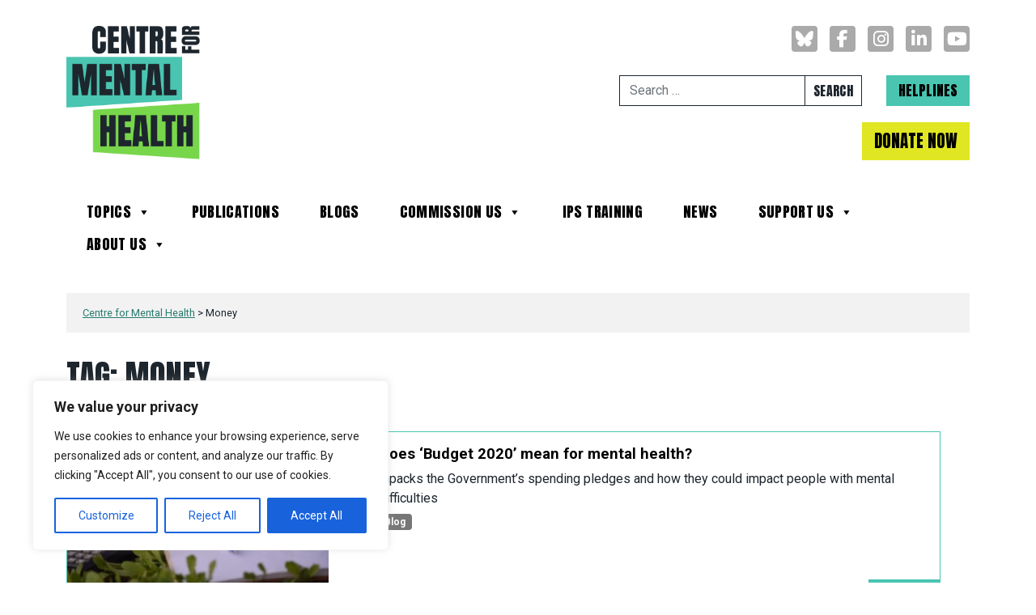

--- FILE ---
content_type: text/html; charset=UTF-8
request_url: https://www.centreformentalhealth.org.uk/tag/money/
body_size: 22473
content:
<!-- Template: header.php--><!DOCTYPE html>
<html lang="en-GB">
<head>
	<meta charset="UTF-8">
	<meta name="viewport" content="width=device-width, initial-scale=1, shrink-to-fit=no">
	<link rel="profile" href="http://gmpg.org/xfn/11">
	<script data-cfasync="false" data-no-defer="1" data-no-minify="1" data-no-optimize="1">var ewww_webp_supported=!1;function check_webp_feature(A,e){var w;e=void 0!==e?e:function(){},ewww_webp_supported?e(ewww_webp_supported):((w=new Image).onload=function(){ewww_webp_supported=0<w.width&&0<w.height,e&&e(ewww_webp_supported)},w.onerror=function(){e&&e(!1)},w.src="data:image/webp;base64,"+{alpha:"UklGRkoAAABXRUJQVlA4WAoAAAAQAAAAAAAAAAAAQUxQSAwAAAARBxAR/Q9ERP8DAABWUDggGAAAABQBAJ0BKgEAAQAAAP4AAA3AAP7mtQAAAA=="}[A])}check_webp_feature("alpha");</script><script data-cfasync="false" data-no-defer="1" data-no-minify="1" data-no-optimize="1">var Arrive=function(c,w){"use strict";if(c.MutationObserver&&"undefined"!=typeof HTMLElement){var r,a=0,u=(r=HTMLElement.prototype.matches||HTMLElement.prototype.webkitMatchesSelector||HTMLElement.prototype.mozMatchesSelector||HTMLElement.prototype.msMatchesSelector,{matchesSelector:function(e,t){return e instanceof HTMLElement&&r.call(e,t)},addMethod:function(e,t,r){var a=e[t];e[t]=function(){return r.length==arguments.length?r.apply(this,arguments):"function"==typeof a?a.apply(this,arguments):void 0}},callCallbacks:function(e,t){t&&t.options.onceOnly&&1==t.firedElems.length&&(e=[e[0]]);for(var r,a=0;r=e[a];a++)r&&r.callback&&r.callback.call(r.elem,r.elem);t&&t.options.onceOnly&&1==t.firedElems.length&&t.me.unbindEventWithSelectorAndCallback.call(t.target,t.selector,t.callback)},checkChildNodesRecursively:function(e,t,r,a){for(var i,n=0;i=e[n];n++)r(i,t,a)&&a.push({callback:t.callback,elem:i}),0<i.childNodes.length&&u.checkChildNodesRecursively(i.childNodes,t,r,a)},mergeArrays:function(e,t){var r,a={};for(r in e)e.hasOwnProperty(r)&&(a[r]=e[r]);for(r in t)t.hasOwnProperty(r)&&(a[r]=t[r]);return a},toElementsArray:function(e){return e=void 0!==e&&("number"!=typeof e.length||e===c)?[e]:e}}),e=(l.prototype.addEvent=function(e,t,r,a){a={target:e,selector:t,options:r,callback:a,firedElems:[]};return this._beforeAdding&&this._beforeAdding(a),this._eventsBucket.push(a),a},l.prototype.removeEvent=function(e){for(var t,r=this._eventsBucket.length-1;t=this._eventsBucket[r];r--)e(t)&&(this._beforeRemoving&&this._beforeRemoving(t),(t=this._eventsBucket.splice(r,1))&&t.length&&(t[0].callback=null))},l.prototype.beforeAdding=function(e){this._beforeAdding=e},l.prototype.beforeRemoving=function(e){this._beforeRemoving=e},l),t=function(i,n){var o=new e,l=this,s={fireOnAttributesModification:!1};return o.beforeAdding(function(t){var e=t.target;e!==c.document&&e!==c||(e=document.getElementsByTagName("html")[0]);var r=new MutationObserver(function(e){n.call(this,e,t)}),a=i(t.options);r.observe(e,a),t.observer=r,t.me=l}),o.beforeRemoving(function(e){e.observer.disconnect()}),this.bindEvent=function(e,t,r){t=u.mergeArrays(s,t);for(var a=u.toElementsArray(this),i=0;i<a.length;i++)o.addEvent(a[i],e,t,r)},this.unbindEvent=function(){var r=u.toElementsArray(this);o.removeEvent(function(e){for(var t=0;t<r.length;t++)if(this===w||e.target===r[t])return!0;return!1})},this.unbindEventWithSelectorOrCallback=function(r){var a=u.toElementsArray(this),i=r,e="function"==typeof r?function(e){for(var t=0;t<a.length;t++)if((this===w||e.target===a[t])&&e.callback===i)return!0;return!1}:function(e){for(var t=0;t<a.length;t++)if((this===w||e.target===a[t])&&e.selector===r)return!0;return!1};o.removeEvent(e)},this.unbindEventWithSelectorAndCallback=function(r,a){var i=u.toElementsArray(this);o.removeEvent(function(e){for(var t=0;t<i.length;t++)if((this===w||e.target===i[t])&&e.selector===r&&e.callback===a)return!0;return!1})},this},i=new function(){var s={fireOnAttributesModification:!1,onceOnly:!1,existing:!1};function n(e,t,r){return!(!u.matchesSelector(e,t.selector)||(e._id===w&&(e._id=a++),-1!=t.firedElems.indexOf(e._id)))&&(t.firedElems.push(e._id),!0)}var c=(i=new t(function(e){var t={attributes:!1,childList:!0,subtree:!0};return e.fireOnAttributesModification&&(t.attributes=!0),t},function(e,i){e.forEach(function(e){var t=e.addedNodes,r=e.target,a=[];null!==t&&0<t.length?u.checkChildNodesRecursively(t,i,n,a):"attributes"===e.type&&n(r,i)&&a.push({callback:i.callback,elem:r}),u.callCallbacks(a,i)})})).bindEvent;return i.bindEvent=function(e,t,r){t=void 0===r?(r=t,s):u.mergeArrays(s,t);var a=u.toElementsArray(this);if(t.existing){for(var i=[],n=0;n<a.length;n++)for(var o=a[n].querySelectorAll(e),l=0;l<o.length;l++)i.push({callback:r,elem:o[l]});if(t.onceOnly&&i.length)return r.call(i[0].elem,i[0].elem);setTimeout(u.callCallbacks,1,i)}c.call(this,e,t,r)},i},o=new function(){var a={};function i(e,t){return u.matchesSelector(e,t.selector)}var n=(o=new t(function(){return{childList:!0,subtree:!0}},function(e,r){e.forEach(function(e){var t=e.removedNodes,e=[];null!==t&&0<t.length&&u.checkChildNodesRecursively(t,r,i,e),u.callCallbacks(e,r)})})).bindEvent;return o.bindEvent=function(e,t,r){t=void 0===r?(r=t,a):u.mergeArrays(a,t),n.call(this,e,t,r)},o};d(HTMLElement.prototype),d(NodeList.prototype),d(HTMLCollection.prototype),d(HTMLDocument.prototype),d(Window.prototype);var n={};return s(i,n,"unbindAllArrive"),s(o,n,"unbindAllLeave"),n}function l(){this._eventsBucket=[],this._beforeAdding=null,this._beforeRemoving=null}function s(e,t,r){u.addMethod(t,r,e.unbindEvent),u.addMethod(t,r,e.unbindEventWithSelectorOrCallback),u.addMethod(t,r,e.unbindEventWithSelectorAndCallback)}function d(e){e.arrive=i.bindEvent,s(i,e,"unbindArrive"),e.leave=o.bindEvent,s(o,e,"unbindLeave")}}(window,void 0),ewww_webp_supported=!1;function check_webp_feature(e,t){var r;ewww_webp_supported?t(ewww_webp_supported):((r=new Image).onload=function(){ewww_webp_supported=0<r.width&&0<r.height,t(ewww_webp_supported)},r.onerror=function(){t(!1)},r.src="data:image/webp;base64,"+{alpha:"UklGRkoAAABXRUJQVlA4WAoAAAAQAAAAAAAAAAAAQUxQSAwAAAARBxAR/Q9ERP8DAABWUDggGAAAABQBAJ0BKgEAAQAAAP4AAA3AAP7mtQAAAA==",animation:"UklGRlIAAABXRUJQVlA4WAoAAAASAAAAAAAAAAAAQU5JTQYAAAD/////AABBTk1GJgAAAAAAAAAAAAAAAAAAAGQAAABWUDhMDQAAAC8AAAAQBxAREYiI/gcA"}[e])}function ewwwLoadImages(e){if(e){for(var t=document.querySelectorAll(".batch-image img, .image-wrapper a, .ngg-pro-masonry-item a, .ngg-galleria-offscreen-seo-wrapper a"),r=0,a=t.length;r<a;r++)ewwwAttr(t[r],"data-src",t[r].getAttribute("data-webp")),ewwwAttr(t[r],"data-thumbnail",t[r].getAttribute("data-webp-thumbnail"));for(var i=document.querySelectorAll("div.woocommerce-product-gallery__image"),r=0,a=i.length;r<a;r++)ewwwAttr(i[r],"data-thumb",i[r].getAttribute("data-webp-thumb"))}for(var n=document.querySelectorAll("video"),r=0,a=n.length;r<a;r++)ewwwAttr(n[r],"poster",e?n[r].getAttribute("data-poster-webp"):n[r].getAttribute("data-poster-image"));for(var o,l=document.querySelectorAll("img.ewww_webp_lazy_load"),r=0,a=l.length;r<a;r++)e&&(ewwwAttr(l[r],"data-lazy-srcset",l[r].getAttribute("data-lazy-srcset-webp")),ewwwAttr(l[r],"data-srcset",l[r].getAttribute("data-srcset-webp")),ewwwAttr(l[r],"data-lazy-src",l[r].getAttribute("data-lazy-src-webp")),ewwwAttr(l[r],"data-src",l[r].getAttribute("data-src-webp")),ewwwAttr(l[r],"data-orig-file",l[r].getAttribute("data-webp-orig-file")),ewwwAttr(l[r],"data-medium-file",l[r].getAttribute("data-webp-medium-file")),ewwwAttr(l[r],"data-large-file",l[r].getAttribute("data-webp-large-file")),null!=(o=l[r].getAttribute("srcset"))&&!1!==o&&o.includes("R0lGOD")&&ewwwAttr(l[r],"src",l[r].getAttribute("data-lazy-src-webp"))),l[r].className=l[r].className.replace(/\bewww_webp_lazy_load\b/,"");for(var s=document.querySelectorAll(".ewww_webp"),r=0,a=s.length;r<a;r++)e?(ewwwAttr(s[r],"srcset",s[r].getAttribute("data-srcset-webp")),ewwwAttr(s[r],"src",s[r].getAttribute("data-src-webp")),ewwwAttr(s[r],"data-orig-file",s[r].getAttribute("data-webp-orig-file")),ewwwAttr(s[r],"data-medium-file",s[r].getAttribute("data-webp-medium-file")),ewwwAttr(s[r],"data-large-file",s[r].getAttribute("data-webp-large-file")),ewwwAttr(s[r],"data-large_image",s[r].getAttribute("data-webp-large_image")),ewwwAttr(s[r],"data-src",s[r].getAttribute("data-webp-src"))):(ewwwAttr(s[r],"srcset",s[r].getAttribute("data-srcset-img")),ewwwAttr(s[r],"src",s[r].getAttribute("data-src-img"))),s[r].className=s[r].className.replace(/\bewww_webp\b/,"ewww_webp_loaded");window.jQuery&&jQuery.fn.isotope&&jQuery.fn.imagesLoaded&&(jQuery(".fusion-posts-container-infinite").imagesLoaded(function(){jQuery(".fusion-posts-container-infinite").hasClass("isotope")&&jQuery(".fusion-posts-container-infinite").isotope()}),jQuery(".fusion-portfolio:not(.fusion-recent-works) .fusion-portfolio-wrapper").imagesLoaded(function(){jQuery(".fusion-portfolio:not(.fusion-recent-works) .fusion-portfolio-wrapper").isotope()}))}function ewwwWebPInit(e){ewwwLoadImages(e),ewwwNggLoadGalleries(e),document.arrive(".ewww_webp",function(){ewwwLoadImages(e)}),document.arrive(".ewww_webp_lazy_load",function(){ewwwLoadImages(e)}),document.arrive("videos",function(){ewwwLoadImages(e)}),"loading"==document.readyState?document.addEventListener("DOMContentLoaded",ewwwJSONParserInit):("undefined"!=typeof galleries&&ewwwNggParseGalleries(e),ewwwWooParseVariations(e))}function ewwwAttr(e,t,r){null!=r&&!1!==r&&e.setAttribute(t,r)}function ewwwJSONParserInit(){"undefined"!=typeof galleries&&check_webp_feature("alpha",ewwwNggParseGalleries),check_webp_feature("alpha",ewwwWooParseVariations)}function ewwwWooParseVariations(e){if(e)for(var t=document.querySelectorAll("form.variations_form"),r=0,a=t.length;r<a;r++){var i=t[r].getAttribute("data-product_variations"),n=!1;try{for(var o in i=JSON.parse(i))void 0!==i[o]&&void 0!==i[o].image&&(void 0!==i[o].image.src_webp&&(i[o].image.src=i[o].image.src_webp,n=!0),void 0!==i[o].image.srcset_webp&&(i[o].image.srcset=i[o].image.srcset_webp,n=!0),void 0!==i[o].image.full_src_webp&&(i[o].image.full_src=i[o].image.full_src_webp,n=!0),void 0!==i[o].image.gallery_thumbnail_src_webp&&(i[o].image.gallery_thumbnail_src=i[o].image.gallery_thumbnail_src_webp,n=!0),void 0!==i[o].image.thumb_src_webp&&(i[o].image.thumb_src=i[o].image.thumb_src_webp,n=!0));n&&ewwwAttr(t[r],"data-product_variations",JSON.stringify(i))}catch(e){}}}function ewwwNggParseGalleries(e){if(e)for(var t in galleries){var r=galleries[t];galleries[t].images_list=ewwwNggParseImageList(r.images_list)}}function ewwwNggLoadGalleries(e){e&&document.addEventListener("ngg.galleria.themeadded",function(e,t){window.ngg_galleria._create_backup=window.ngg_galleria.create,window.ngg_galleria.create=function(e,t){var r=$(e).data("id");return galleries["gallery_"+r].images_list=ewwwNggParseImageList(galleries["gallery_"+r].images_list),window.ngg_galleria._create_backup(e,t)}})}function ewwwNggParseImageList(e){for(var t in e){var r=e[t];if(void 0!==r["image-webp"]&&(e[t].image=r["image-webp"],delete e[t]["image-webp"]),void 0!==r["thumb-webp"]&&(e[t].thumb=r["thumb-webp"],delete e[t]["thumb-webp"]),void 0!==r.full_image_webp&&(e[t].full_image=r.full_image_webp,delete e[t].full_image_webp),void 0!==r.srcsets)for(var a in r.srcsets)nggSrcset=r.srcsets[a],void 0!==r.srcsets[a+"-webp"]&&(e[t].srcsets[a]=r.srcsets[a+"-webp"],delete e[t].srcsets[a+"-webp"]);if(void 0!==r.full_srcsets)for(var i in r.full_srcsets)nggFSrcset=r.full_srcsets[i],void 0!==r.full_srcsets[i+"-webp"]&&(e[t].full_srcsets[i]=r.full_srcsets[i+"-webp"],delete e[t].full_srcsets[i+"-webp"])}return e}check_webp_feature("alpha",ewwwWebPInit);</script><meta name='robots' content='index, follow, max-image-preview:large, max-snippet:-1, max-video-preview:-1' />
	<style>img:is([sizes="auto" i], [sizes^="auto," i]) { contain-intrinsic-size: 3000px 1500px }</style>
	
	<!-- This site is optimized with the Yoast SEO plugin v26.8 - https://yoast.com/product/yoast-seo-wordpress/ -->
	<link media="all" href="https://www.centreformentalhealth.org.uk/wp-content/cache/autoptimize/css/autoptimize_fe382d2e3f675badf4ed88255b47d401.css" rel="stylesheet"><title>Money Archives - Centre for Mental Health</title>
	<link rel="canonical" href="https://www.centreformentalhealth.org.uk/tag/money/" />
	<meta property="og:locale" content="en_GB" />
	<meta property="og:type" content="article" />
	<meta property="og:title" content="Money Archives - Centre for Mental Health" />
	<meta property="og:url" content="https://www.centreformentalhealth.org.uk/tag/money/" />
	<meta property="og:site_name" content="Centre for Mental Health" />
	<meta name="twitter:card" content="summary_large_image" />
	<meta name="twitter:site" content="@centreformh" />
	<script type="application/ld+json" class="yoast-schema-graph">{"@context":"https://schema.org","@graph":[{"@type":"CollectionPage","@id":"https://www.centreformentalhealth.org.uk/tag/money/","url":"https://www.centreformentalhealth.org.uk/tag/money/","name":"Money Archives - Centre for Mental Health","isPartOf":{"@id":"https://www.centreformentalhealth.org.uk/#website"},"primaryImageOfPage":{"@id":"https://www.centreformentalhealth.org.uk/tag/money/#primaryimage"},"image":{"@id":"https://www.centreformentalhealth.org.uk/tag/money/#primaryimage"},"thumbnailUrl":"https://www.centreformentalhealth.org.uk/wp-content/uploads/2020/03/ashraf-ali-jlw-t4lijcw-unsplash-scaled.jpg","breadcrumb":{"@id":"https://www.centreformentalhealth.org.uk/tag/money/#breadcrumb"},"inLanguage":"en-GB"},{"@type":"ImageObject","inLanguage":"en-GB","@id":"https://www.centreformentalhealth.org.uk/tag/money/#primaryimage","url":"https://www.centreformentalhealth.org.uk/wp-content/uploads/2020/03/ashraf-ali-jlw-t4lijcw-unsplash-scaled.jpg","contentUrl":"https://www.centreformentalhealth.org.uk/wp-content/uploads/2020/03/ashraf-ali-jlw-t4lijcw-unsplash-scaled.jpg","width":2560,"height":1707,"caption":"\"\""},{"@type":"BreadcrumbList","@id":"https://www.centreformentalhealth.org.uk/tag/money/#breadcrumb","itemListElement":[{"@type":"ListItem","position":1,"name":"Home","item":"https://www.centreformentalhealth.org.uk/"},{"@type":"ListItem","position":2,"name":"Money"}]},{"@type":"WebSite","@id":"https://www.centreformentalhealth.org.uk/#website","url":"https://www.centreformentalhealth.org.uk/","name":"Centre for Mental Health","description":"We take the lead in challenging policies, systems and society, so that everyone can have better mental health","publisher":{"@id":"https://www.centreformentalhealth.org.uk/#organization"},"potentialAction":[{"@type":"SearchAction","target":{"@type":"EntryPoint","urlTemplate":"https://www.centreformentalhealth.org.uk/?s={search_term_string}"},"query-input":{"@type":"PropertyValueSpecification","valueRequired":true,"valueName":"search_term_string"}}],"inLanguage":"en-GB"},{"@type":"Organization","@id":"https://www.centreformentalhealth.org.uk/#organization","name":"Centre for Mental Health","url":"https://www.centreformentalhealth.org.uk/","logo":{"@type":"ImageObject","inLanguage":"en-GB","@id":"https://www.centreformentalhealth.org.uk/#/schema/logo/image/","url":"https://www.centreformentalhealth.org.uk/wp-content/uploads/2023/10/CFMH_logo.png","contentUrl":"https://www.centreformentalhealth.org.uk/wp-content/uploads/2023/10/CFMH_logo.png","width":248,"height":248,"caption":"Centre for Mental Health"},"image":{"@id":"https://www.centreformentalhealth.org.uk/#/schema/logo/image/"},"sameAs":["https://www.facebook.com/centreforMH/","https://x.com/centreformh","https://instagram.com/centreformh","https://www.linkedin.com/company/centre-for-mental-health/","https://www.youtube.com/channel/UCIju5C-IlJUfU92_tbhk4UA"]}]}</script>
	<!-- / Yoast SEO plugin. -->


<link rel='dns-prefetch' href='//fonts.googleapis.com' />
<link rel='dns-prefetch' href='//use.fontawesome.com' />
<link rel="alternate" type="application/rss+xml" title="Centre for Mental Health &raquo; Feed" href="https://www.centreformentalhealth.org.uk/feed/" />
<link rel="alternate" type="application/rss+xml" title="Centre for Mental Health &raquo; Money Tag Feed" href="https://www.centreformentalhealth.org.uk/tag/money/feed/" />
<script>
window._wpemojiSettings = {"baseUrl":"https:\/\/s.w.org\/images\/core\/emoji\/16.0.1\/72x72\/","ext":".png","svgUrl":"https:\/\/s.w.org\/images\/core\/emoji\/16.0.1\/svg\/","svgExt":".svg","source":{"concatemoji":"https:\/\/www.centreformentalhealth.org.uk\/wp-includes\/js\/wp-emoji-release.min.js?ver=747001410c79c4659528a72303b107b5"}};
/*! This file is auto-generated */
!function(s,n){var o,i,e;function c(e){try{var t={supportTests:e,timestamp:(new Date).valueOf()};sessionStorage.setItem(o,JSON.stringify(t))}catch(e){}}function p(e,t,n){e.clearRect(0,0,e.canvas.width,e.canvas.height),e.fillText(t,0,0);var t=new Uint32Array(e.getImageData(0,0,e.canvas.width,e.canvas.height).data),a=(e.clearRect(0,0,e.canvas.width,e.canvas.height),e.fillText(n,0,0),new Uint32Array(e.getImageData(0,0,e.canvas.width,e.canvas.height).data));return t.every(function(e,t){return e===a[t]})}function u(e,t){e.clearRect(0,0,e.canvas.width,e.canvas.height),e.fillText(t,0,0);for(var n=e.getImageData(16,16,1,1),a=0;a<n.data.length;a++)if(0!==n.data[a])return!1;return!0}function f(e,t,n,a){switch(t){case"flag":return n(e,"\ud83c\udff3\ufe0f\u200d\u26a7\ufe0f","\ud83c\udff3\ufe0f\u200b\u26a7\ufe0f")?!1:!n(e,"\ud83c\udde8\ud83c\uddf6","\ud83c\udde8\u200b\ud83c\uddf6")&&!n(e,"\ud83c\udff4\udb40\udc67\udb40\udc62\udb40\udc65\udb40\udc6e\udb40\udc67\udb40\udc7f","\ud83c\udff4\u200b\udb40\udc67\u200b\udb40\udc62\u200b\udb40\udc65\u200b\udb40\udc6e\u200b\udb40\udc67\u200b\udb40\udc7f");case"emoji":return!a(e,"\ud83e\udedf")}return!1}function g(e,t,n,a){var r="undefined"!=typeof WorkerGlobalScope&&self instanceof WorkerGlobalScope?new OffscreenCanvas(300,150):s.createElement("canvas"),o=r.getContext("2d",{willReadFrequently:!0}),i=(o.textBaseline="top",o.font="600 32px Arial",{});return e.forEach(function(e){i[e]=t(o,e,n,a)}),i}function t(e){var t=s.createElement("script");t.src=e,t.defer=!0,s.head.appendChild(t)}"undefined"!=typeof Promise&&(o="wpEmojiSettingsSupports",i=["flag","emoji"],n.supports={everything:!0,everythingExceptFlag:!0},e=new Promise(function(e){s.addEventListener("DOMContentLoaded",e,{once:!0})}),new Promise(function(t){var n=function(){try{var e=JSON.parse(sessionStorage.getItem(o));if("object"==typeof e&&"number"==typeof e.timestamp&&(new Date).valueOf()<e.timestamp+604800&&"object"==typeof e.supportTests)return e.supportTests}catch(e){}return null}();if(!n){if("undefined"!=typeof Worker&&"undefined"!=typeof OffscreenCanvas&&"undefined"!=typeof URL&&URL.createObjectURL&&"undefined"!=typeof Blob)try{var e="postMessage("+g.toString()+"("+[JSON.stringify(i),f.toString(),p.toString(),u.toString()].join(",")+"));",a=new Blob([e],{type:"text/javascript"}),r=new Worker(URL.createObjectURL(a),{name:"wpTestEmojiSupports"});return void(r.onmessage=function(e){c(n=e.data),r.terminate(),t(n)})}catch(e){}c(n=g(i,f,p,u))}t(n)}).then(function(e){for(var t in e)n.supports[t]=e[t],n.supports.everything=n.supports.everything&&n.supports[t],"flag"!==t&&(n.supports.everythingExceptFlag=n.supports.everythingExceptFlag&&n.supports[t]);n.supports.everythingExceptFlag=n.supports.everythingExceptFlag&&!n.supports.flag,n.DOMReady=!1,n.readyCallback=function(){n.DOMReady=!0}}).then(function(){return e}).then(function(){var e;n.supports.everything||(n.readyCallback(),(e=n.source||{}).concatemoji?t(e.concatemoji):e.wpemoji&&e.twemoji&&(t(e.twemoji),t(e.wpemoji)))}))}((window,document),window._wpemojiSettings);
</script>
<style id='wp-emoji-styles-inline-css'>

	img.wp-smiley, img.emoji {
		display: inline !important;
		border: none !important;
		box-shadow: none !important;
		height: 1em !important;
		width: 1em !important;
		margin: 0 0.07em !important;
		vertical-align: -0.1em !important;
		background: none !important;
		padding: 0 !important;
	}
</style>

<style id='classic-theme-styles-inline-css'>
/*! This file is auto-generated */
.wp-block-button__link{color:#fff;background-color:#32373c;border-radius:9999px;box-shadow:none;text-decoration:none;padding:calc(.667em + 2px) calc(1.333em + 2px);font-size:1.125em}.wp-block-file__button{background:#32373c;color:#fff;text-decoration:none}
</style>
<style id='font-awesome-svg-styles-default-inline-css'>
.svg-inline--fa {
  display: inline-block;
  height: 1em;
  overflow: visible;
  vertical-align: -.125em;
}
</style>
<link rel='stylesheet' id='font-awesome-svg-styles-css' href='https://www.centreformentalhealth.org.uk/wp-content/cache/autoptimize/css/autoptimize_single_b8258e2ce6682462e7e4f2e6469d5379.css' media='all' />
<style id='font-awesome-svg-styles-inline-css'>
   .wp-block-font-awesome-icon svg::before,
   .wp-rich-text-font-awesome-icon svg::before {content: unset;}
</style>
<style id='global-styles-inline-css'>
:root{--wp--preset--aspect-ratio--square: 1;--wp--preset--aspect-ratio--4-3: 4/3;--wp--preset--aspect-ratio--3-4: 3/4;--wp--preset--aspect-ratio--3-2: 3/2;--wp--preset--aspect-ratio--2-3: 2/3;--wp--preset--aspect-ratio--16-9: 16/9;--wp--preset--aspect-ratio--9-16: 9/16;--wp--preset--color--black: #000000;--wp--preset--color--cyan-bluish-gray: #abb8c3;--wp--preset--color--white: #fff;--wp--preset--color--pale-pink: #f78da7;--wp--preset--color--vivid-red: #cf2e2e;--wp--preset--color--luminous-vivid-orange: #ff6900;--wp--preset--color--luminous-vivid-amber: #fcb900;--wp--preset--color--light-green-cyan: #7bdcb5;--wp--preset--color--vivid-green-cyan: #00d084;--wp--preset--color--pale-cyan-blue: #8ed1fc;--wp--preset--color--vivid-cyan-blue: #0693e3;--wp--preset--color--vivid-purple: #9b51e0;--wp--preset--color--blue: #277b6e;--wp--preset--color--purple: #9063CD;--wp--preset--color--red: #FF585D;--wp--preset--color--yellow: #E0E722;--wp--preset--color--green: #78D64B;--wp--preset--color--teal: #49C5B1;--wp--preset--color--gray: #fafafa;--wp--preset--color--gray-dark: #1D252D;--wp--preset--gradient--vivid-cyan-blue-to-vivid-purple: linear-gradient(135deg,rgba(6,147,227,1) 0%,rgb(155,81,224) 100%);--wp--preset--gradient--light-green-cyan-to-vivid-green-cyan: linear-gradient(135deg,rgb(122,220,180) 0%,rgb(0,208,130) 100%);--wp--preset--gradient--luminous-vivid-amber-to-luminous-vivid-orange: linear-gradient(135deg,rgba(252,185,0,1) 0%,rgba(255,105,0,1) 100%);--wp--preset--gradient--luminous-vivid-orange-to-vivid-red: linear-gradient(135deg,rgba(255,105,0,1) 0%,rgb(207,46,46) 100%);--wp--preset--gradient--very-light-gray-to-cyan-bluish-gray: linear-gradient(135deg,rgb(238,238,238) 0%,rgb(169,184,195) 100%);--wp--preset--gradient--cool-to-warm-spectrum: linear-gradient(135deg,rgb(74,234,220) 0%,rgb(151,120,209) 20%,rgb(207,42,186) 40%,rgb(238,44,130) 60%,rgb(251,105,98) 80%,rgb(254,248,76) 100%);--wp--preset--gradient--blush-light-purple: linear-gradient(135deg,rgb(255,206,236) 0%,rgb(152,150,240) 100%);--wp--preset--gradient--blush-bordeaux: linear-gradient(135deg,rgb(254,205,165) 0%,rgb(254,45,45) 50%,rgb(107,0,62) 100%);--wp--preset--gradient--luminous-dusk: linear-gradient(135deg,rgb(255,203,112) 0%,rgb(199,81,192) 50%,rgb(65,88,208) 100%);--wp--preset--gradient--pale-ocean: linear-gradient(135deg,rgb(255,245,203) 0%,rgb(182,227,212) 50%,rgb(51,167,181) 100%);--wp--preset--gradient--electric-grass: linear-gradient(135deg,rgb(202,248,128) 0%,rgb(113,206,126) 100%);--wp--preset--gradient--midnight: linear-gradient(135deg,rgb(2,3,129) 0%,rgb(40,116,252) 100%);--wp--preset--font-size--small: 13px;--wp--preset--font-size--medium: 20px;--wp--preset--font-size--large: 36px;--wp--preset--font-size--x-large: 42px;--wp--preset--spacing--20: 0.44rem;--wp--preset--spacing--30: 0.67rem;--wp--preset--spacing--40: 1rem;--wp--preset--spacing--50: 1.5rem;--wp--preset--spacing--60: 2.25rem;--wp--preset--spacing--70: 3.38rem;--wp--preset--spacing--80: 5.06rem;--wp--preset--shadow--natural: 6px 6px 9px rgba(0, 0, 0, 0.2);--wp--preset--shadow--deep: 12px 12px 50px rgba(0, 0, 0, 0.4);--wp--preset--shadow--sharp: 6px 6px 0px rgba(0, 0, 0, 0.2);--wp--preset--shadow--outlined: 6px 6px 0px -3px rgba(255, 255, 255, 1), 6px 6px rgba(0, 0, 0, 1);--wp--preset--shadow--crisp: 6px 6px 0px rgba(0, 0, 0, 1);}:where(.is-layout-flex){gap: 0.5em;}:where(.is-layout-grid){gap: 0.5em;}body .is-layout-flex{display: flex;}.is-layout-flex{flex-wrap: wrap;align-items: center;}.is-layout-flex > :is(*, div){margin: 0;}body .is-layout-grid{display: grid;}.is-layout-grid > :is(*, div){margin: 0;}:where(.wp-block-columns.is-layout-flex){gap: 2em;}:where(.wp-block-columns.is-layout-grid){gap: 2em;}:where(.wp-block-post-template.is-layout-flex){gap: 1.25em;}:where(.wp-block-post-template.is-layout-grid){gap: 1.25em;}.has-black-color{color: var(--wp--preset--color--black) !important;}.has-cyan-bluish-gray-color{color: var(--wp--preset--color--cyan-bluish-gray) !important;}.has-white-color{color: var(--wp--preset--color--white) !important;}.has-pale-pink-color{color: var(--wp--preset--color--pale-pink) !important;}.has-vivid-red-color{color: var(--wp--preset--color--vivid-red) !important;}.has-luminous-vivid-orange-color{color: var(--wp--preset--color--luminous-vivid-orange) !important;}.has-luminous-vivid-amber-color{color: var(--wp--preset--color--luminous-vivid-amber) !important;}.has-light-green-cyan-color{color: var(--wp--preset--color--light-green-cyan) !important;}.has-vivid-green-cyan-color{color: var(--wp--preset--color--vivid-green-cyan) !important;}.has-pale-cyan-blue-color{color: var(--wp--preset--color--pale-cyan-blue) !important;}.has-vivid-cyan-blue-color{color: var(--wp--preset--color--vivid-cyan-blue) !important;}.has-vivid-purple-color{color: var(--wp--preset--color--vivid-purple) !important;}.has-black-background-color{background-color: var(--wp--preset--color--black) !important;}.has-cyan-bluish-gray-background-color{background-color: var(--wp--preset--color--cyan-bluish-gray) !important;}.has-white-background-color{background-color: var(--wp--preset--color--white) !important;}.has-pale-pink-background-color{background-color: var(--wp--preset--color--pale-pink) !important;}.has-vivid-red-background-color{background-color: var(--wp--preset--color--vivid-red) !important;}.has-luminous-vivid-orange-background-color{background-color: var(--wp--preset--color--luminous-vivid-orange) !important;}.has-luminous-vivid-amber-background-color{background-color: var(--wp--preset--color--luminous-vivid-amber) !important;}.has-light-green-cyan-background-color{background-color: var(--wp--preset--color--light-green-cyan) !important;}.has-vivid-green-cyan-background-color{background-color: var(--wp--preset--color--vivid-green-cyan) !important;}.has-pale-cyan-blue-background-color{background-color: var(--wp--preset--color--pale-cyan-blue) !important;}.has-vivid-cyan-blue-background-color{background-color: var(--wp--preset--color--vivid-cyan-blue) !important;}.has-vivid-purple-background-color{background-color: var(--wp--preset--color--vivid-purple) !important;}.has-black-border-color{border-color: var(--wp--preset--color--black) !important;}.has-cyan-bluish-gray-border-color{border-color: var(--wp--preset--color--cyan-bluish-gray) !important;}.has-white-border-color{border-color: var(--wp--preset--color--white) !important;}.has-pale-pink-border-color{border-color: var(--wp--preset--color--pale-pink) !important;}.has-vivid-red-border-color{border-color: var(--wp--preset--color--vivid-red) !important;}.has-luminous-vivid-orange-border-color{border-color: var(--wp--preset--color--luminous-vivid-orange) !important;}.has-luminous-vivid-amber-border-color{border-color: var(--wp--preset--color--luminous-vivid-amber) !important;}.has-light-green-cyan-border-color{border-color: var(--wp--preset--color--light-green-cyan) !important;}.has-vivid-green-cyan-border-color{border-color: var(--wp--preset--color--vivid-green-cyan) !important;}.has-pale-cyan-blue-border-color{border-color: var(--wp--preset--color--pale-cyan-blue) !important;}.has-vivid-cyan-blue-border-color{border-color: var(--wp--preset--color--vivid-cyan-blue) !important;}.has-vivid-purple-border-color{border-color: var(--wp--preset--color--vivid-purple) !important;}.has-vivid-cyan-blue-to-vivid-purple-gradient-background{background: var(--wp--preset--gradient--vivid-cyan-blue-to-vivid-purple) !important;}.has-light-green-cyan-to-vivid-green-cyan-gradient-background{background: var(--wp--preset--gradient--light-green-cyan-to-vivid-green-cyan) !important;}.has-luminous-vivid-amber-to-luminous-vivid-orange-gradient-background{background: var(--wp--preset--gradient--luminous-vivid-amber-to-luminous-vivid-orange) !important;}.has-luminous-vivid-orange-to-vivid-red-gradient-background{background: var(--wp--preset--gradient--luminous-vivid-orange-to-vivid-red) !important;}.has-very-light-gray-to-cyan-bluish-gray-gradient-background{background: var(--wp--preset--gradient--very-light-gray-to-cyan-bluish-gray) !important;}.has-cool-to-warm-spectrum-gradient-background{background: var(--wp--preset--gradient--cool-to-warm-spectrum) !important;}.has-blush-light-purple-gradient-background{background: var(--wp--preset--gradient--blush-light-purple) !important;}.has-blush-bordeaux-gradient-background{background: var(--wp--preset--gradient--blush-bordeaux) !important;}.has-luminous-dusk-gradient-background{background: var(--wp--preset--gradient--luminous-dusk) !important;}.has-pale-ocean-gradient-background{background: var(--wp--preset--gradient--pale-ocean) !important;}.has-electric-grass-gradient-background{background: var(--wp--preset--gradient--electric-grass) !important;}.has-midnight-gradient-background{background: var(--wp--preset--gradient--midnight) !important;}.has-small-font-size{font-size: var(--wp--preset--font-size--small) !important;}.has-medium-font-size{font-size: var(--wp--preset--font-size--medium) !important;}.has-large-font-size{font-size: var(--wp--preset--font-size--large) !important;}.has-x-large-font-size{font-size: var(--wp--preset--font-size--x-large) !important;}
:where(.wp-block-post-template.is-layout-flex){gap: 1.25em;}:where(.wp-block-post-template.is-layout-grid){gap: 1.25em;}
:where(.wp-block-columns.is-layout-flex){gap: 2em;}:where(.wp-block-columns.is-layout-grid){gap: 2em;}
:root :where(.wp-block-pullquote){font-size: 1.5em;line-height: 1.6;}
</style>

<link rel='stylesheet' id='megamenu-css' href='https://www.centreformentalhealth.org.uk/wp-content/cache/autoptimize/css/autoptimize_single_0ac5ef8d68542a7da40787ce0908ecb7.css?ver=9d5e97' media='all' />
<link rel='stylesheet' id='dashicons-css' href='https://www.centreformentalhealth.org.uk/wp-includes/css/dashicons.min.css?ver=747001410c79c4659528a72303b107b5' media='all' />



<link rel='stylesheet' id='override-styles-css' href='https://www.centreformentalhealth.org.uk/wp-content/cache/autoptimize/css/autoptimize_single_7228bb305e0e877a83ad6d8d49ee9b62.css?ver=1745414471' media='all' />
<link rel='stylesheet' id='google-fonts-css' href='https://fonts.googleapis.com/css2?family=Anton&#038;family=Roboto:ital,wght@0,400;0,700;1,400;1,700&#038;display=swap' media='all' />
<link rel='stylesheet' id='font-awesome-official-css' href='https://use.fontawesome.com/releases/v6.7.2/css/all.css' media='all' integrity="sha384-nRgPTkuX86pH8yjPJUAFuASXQSSl2/bBUiNV47vSYpKFxHJhbcrGnmlYpYJMeD7a" crossorigin="anonymous" />
<link rel='stylesheet' id='font-awesome-official-v4shim-css' href='https://use.fontawesome.com/releases/v6.7.2/css/v4-shims.css' media='all' integrity="sha384-npPMK6zwqNmU3qyCCxEcWJkLBNYxEFM1nGgSoAWuCCXqVVz0cvwKEMfyTNkOxM2N" crossorigin="anonymous" />
<script id="cookie-law-info-js-extra">
var _ckyConfig = {"_ipData":[],"_assetsURL":"https:\/\/www.centreformentalhealth.org.uk\/wp-content\/plugins\/cookie-law-info\/lite\/frontend\/images\/","_publicURL":"https:\/\/www.centreformentalhealth.org.uk","_expiry":"365","_categories":[{"name":"Necessary","slug":"necessary","isNecessary":true,"ccpaDoNotSell":true,"cookies":[],"active":true,"defaultConsent":{"gdpr":true,"ccpa":true}},{"name":"Functional","slug":"functional","isNecessary":false,"ccpaDoNotSell":true,"cookies":[],"active":true,"defaultConsent":{"gdpr":false,"ccpa":false}},{"name":"Analytics","slug":"analytics","isNecessary":false,"ccpaDoNotSell":true,"cookies":[],"active":true,"defaultConsent":{"gdpr":false,"ccpa":false}},{"name":"Performance","slug":"performance","isNecessary":false,"ccpaDoNotSell":true,"cookies":[],"active":true,"defaultConsent":{"gdpr":false,"ccpa":false}},{"name":"Advertisement","slug":"advertisement","isNecessary":false,"ccpaDoNotSell":true,"cookies":[],"active":true,"defaultConsent":{"gdpr":false,"ccpa":false}}],"_activeLaw":"gdpr","_rootDomain":"","_block":"1","_showBanner":"1","_bannerConfig":{"settings":{"type":"box","preferenceCenterType":"popup","position":"bottom-left","applicableLaw":"gdpr"},"behaviours":{"reloadBannerOnAccept":false,"loadAnalyticsByDefault":false,"animations":{"onLoad":"animate","onHide":"sticky"}},"config":{"revisitConsent":{"status":true,"tag":"revisit-consent","position":"bottom-left","meta":{"url":"#"},"styles":{"background-color":"#0056A7"},"elements":{"title":{"type":"text","tag":"revisit-consent-title","status":true,"styles":{"color":"#0056a7"}}}},"preferenceCenter":{"toggle":{"status":true,"tag":"detail-category-toggle","type":"toggle","states":{"active":{"styles":{"background-color":"#1863DC"}},"inactive":{"styles":{"background-color":"#D0D5D2"}}}}},"categoryPreview":{"status":false,"toggle":{"status":true,"tag":"detail-category-preview-toggle","type":"toggle","states":{"active":{"styles":{"background-color":"#1863DC"}},"inactive":{"styles":{"background-color":"#D0D5D2"}}}}},"videoPlaceholder":{"status":true,"styles":{"background-color":"#000000","border-color":"#000000","color":"#ffffff"}},"readMore":{"status":false,"tag":"readmore-button","type":"link","meta":{"noFollow":true,"newTab":true},"styles":{"color":"#1863DC","background-color":"transparent","border-color":"transparent"}},"showMore":{"status":true,"tag":"show-desc-button","type":"button","styles":{"color":"#1863DC"}},"showLess":{"status":true,"tag":"hide-desc-button","type":"button","styles":{"color":"#1863DC"}},"alwaysActive":{"status":true,"tag":"always-active","styles":{"color":"#008000"}},"manualLinks":{"status":true,"tag":"manual-links","type":"link","styles":{"color":"#1863DC"}},"auditTable":{"status":true},"optOption":{"status":true,"toggle":{"status":true,"tag":"optout-option-toggle","type":"toggle","states":{"active":{"styles":{"background-color":"#1863dc"}},"inactive":{"styles":{"background-color":"#FFFFFF"}}}}}}},"_version":"3.3.9.1","_logConsent":"1","_tags":[{"tag":"accept-button","styles":{"color":"#FFFFFF","background-color":"#1863DC","border-color":"#1863DC"}},{"tag":"reject-button","styles":{"color":"#1863DC","background-color":"transparent","border-color":"#1863DC"}},{"tag":"settings-button","styles":{"color":"#1863DC","background-color":"transparent","border-color":"#1863DC"}},{"tag":"readmore-button","styles":{"color":"#1863DC","background-color":"transparent","border-color":"transparent"}},{"tag":"donotsell-button","styles":{"color":"#1863DC","background-color":"transparent","border-color":"transparent"}},{"tag":"show-desc-button","styles":{"color":"#1863DC"}},{"tag":"hide-desc-button","styles":{"color":"#1863DC"}},{"tag":"cky-always-active","styles":[]},{"tag":"cky-link","styles":[]},{"tag":"accept-button","styles":{"color":"#FFFFFF","background-color":"#1863DC","border-color":"#1863DC"}},{"tag":"revisit-consent","styles":{"background-color":"#0056A7"}}],"_shortCodes":[{"key":"cky_readmore","content":"<a href=\"#\" class=\"cky-policy\" aria-label=\"Cookie Policy\" target=\"_blank\" rel=\"noopener\" data-cky-tag=\"readmore-button\">Cookie Policy<\/a>","tag":"readmore-button","status":false,"attributes":{"rel":"nofollow","target":"_blank"}},{"key":"cky_show_desc","content":"<button class=\"cky-show-desc-btn\" data-cky-tag=\"show-desc-button\" aria-label=\"Show more\">Show more<\/button>","tag":"show-desc-button","status":true,"attributes":[]},{"key":"cky_hide_desc","content":"<button class=\"cky-show-desc-btn\" data-cky-tag=\"hide-desc-button\" aria-label=\"Show less\">Show less<\/button>","tag":"hide-desc-button","status":true,"attributes":[]},{"key":"cky_optout_show_desc","content":"[cky_optout_show_desc]","tag":"optout-show-desc-button","status":true,"attributes":[]},{"key":"cky_optout_hide_desc","content":"[cky_optout_hide_desc]","tag":"optout-hide-desc-button","status":true,"attributes":[]},{"key":"cky_category_toggle_label","content":"[cky_{{status}}_category_label] [cky_preference_{{category_slug}}_title]","tag":"","status":true,"attributes":[]},{"key":"cky_enable_category_label","content":"Enable","tag":"","status":true,"attributes":[]},{"key":"cky_disable_category_label","content":"Disable","tag":"","status":true,"attributes":[]},{"key":"cky_video_placeholder","content":"<div class=\"video-placeholder-normal\" data-cky-tag=\"video-placeholder\" id=\"[UNIQUEID]\"><p class=\"video-placeholder-text-normal\" data-cky-tag=\"placeholder-title\">Please accept cookies to access this content<\/p><\/div>","tag":"","status":true,"attributes":[]},{"key":"cky_enable_optout_label","content":"Enable","tag":"","status":true,"attributes":[]},{"key":"cky_disable_optout_label","content":"Disable","tag":"","status":true,"attributes":[]},{"key":"cky_optout_toggle_label","content":"[cky_{{status}}_optout_label] [cky_optout_option_title]","tag":"","status":true,"attributes":[]},{"key":"cky_optout_option_title","content":"Do Not Sell or Share My Personal Information","tag":"","status":true,"attributes":[]},{"key":"cky_optout_close_label","content":"Close","tag":"","status":true,"attributes":[]},{"key":"cky_preference_close_label","content":"Close","tag":"","status":true,"attributes":[]}],"_rtl":"","_language":"en","_providersToBlock":[]};
var _ckyStyles = {"css":".cky-overlay{background: #000000; opacity: 0.4; position: fixed; top: 0; left: 0; width: 100%; height: 100%; z-index: 99999999;}.cky-hide{display: none;}.cky-btn-revisit-wrapper{display: flex; align-items: center; justify-content: center; background: #0056a7; width: 45px; height: 45px; border-radius: 50%; position: fixed; z-index: 999999; cursor: pointer;}.cky-revisit-bottom-left{bottom: 15px; left: 15px;}.cky-revisit-bottom-right{bottom: 15px; right: 15px;}.cky-btn-revisit-wrapper .cky-btn-revisit{display: flex; align-items: center; justify-content: center; background: none; border: none; cursor: pointer; position: relative; margin: 0; padding: 0;}.cky-btn-revisit-wrapper .cky-btn-revisit img{max-width: fit-content; margin: 0; height: 30px; width: 30px;}.cky-revisit-bottom-left:hover::before{content: attr(data-tooltip); position: absolute; background: #4e4b66; color: #ffffff; left: calc(100% + 7px); font-size: 12px; line-height: 16px; width: max-content; padding: 4px 8px; border-radius: 4px;}.cky-revisit-bottom-left:hover::after{position: absolute; content: \"\"; border: 5px solid transparent; left: calc(100% + 2px); border-left-width: 0; border-right-color: #4e4b66;}.cky-revisit-bottom-right:hover::before{content: attr(data-tooltip); position: absolute; background: #4e4b66; color: #ffffff; right: calc(100% + 7px); font-size: 12px; line-height: 16px; width: max-content; padding: 4px 8px; border-radius: 4px;}.cky-revisit-bottom-right:hover::after{position: absolute; content: \"\"; border: 5px solid transparent; right: calc(100% + 2px); border-right-width: 0; border-left-color: #4e4b66;}.cky-revisit-hide{display: none;}.cky-consent-container{position: fixed; width: 440px; box-sizing: border-box; z-index: 9999999; border-radius: 6px;}.cky-consent-container .cky-consent-bar{background: #ffffff; border: 1px solid; padding: 20px 26px; box-shadow: 0 -1px 10px 0 #acabab4d; border-radius: 6px;}.cky-box-bottom-left{bottom: 40px; left: 40px;}.cky-box-bottom-right{bottom: 40px; right: 40px;}.cky-box-top-left{top: 40px; left: 40px;}.cky-box-top-right{top: 40px; right: 40px;}.cky-custom-brand-logo-wrapper .cky-custom-brand-logo{width: 100px; height: auto; margin: 0 0 12px 0;}.cky-notice .cky-title{color: #212121; font-weight: 700; font-size: 18px; line-height: 24px; margin: 0 0 12px 0;}.cky-notice-des *,.cky-preference-content-wrapper *,.cky-accordion-header-des *,.cky-gpc-wrapper .cky-gpc-desc *{font-size: 14px;}.cky-notice-des{color: #212121; font-size: 14px; line-height: 24px; font-weight: 400;}.cky-notice-des img{height: 25px; width: 25px;}.cky-consent-bar .cky-notice-des p,.cky-gpc-wrapper .cky-gpc-desc p,.cky-preference-body-wrapper .cky-preference-content-wrapper p,.cky-accordion-header-wrapper .cky-accordion-header-des p,.cky-cookie-des-table li div:last-child p{color: inherit; margin-top: 0; overflow-wrap: break-word;}.cky-notice-des P:last-child,.cky-preference-content-wrapper p:last-child,.cky-cookie-des-table li div:last-child p:last-child,.cky-gpc-wrapper .cky-gpc-desc p:last-child{margin-bottom: 0;}.cky-notice-des a.cky-policy,.cky-notice-des button.cky-policy{font-size: 14px; color: #1863dc; white-space: nowrap; cursor: pointer; background: transparent; border: 1px solid; text-decoration: underline;}.cky-notice-des button.cky-policy{padding: 0;}.cky-notice-des a.cky-policy:focus-visible,.cky-notice-des button.cky-policy:focus-visible,.cky-preference-content-wrapper .cky-show-desc-btn:focus-visible,.cky-accordion-header .cky-accordion-btn:focus-visible,.cky-preference-header .cky-btn-close:focus-visible,.cky-switch input[type=\"checkbox\"]:focus-visible,.cky-footer-wrapper a:focus-visible,.cky-btn:focus-visible{outline: 2px solid #1863dc; outline-offset: 2px;}.cky-btn:focus:not(:focus-visible),.cky-accordion-header .cky-accordion-btn:focus:not(:focus-visible),.cky-preference-content-wrapper .cky-show-desc-btn:focus:not(:focus-visible),.cky-btn-revisit-wrapper .cky-btn-revisit:focus:not(:focus-visible),.cky-preference-header .cky-btn-close:focus:not(:focus-visible),.cky-consent-bar .cky-banner-btn-close:focus:not(:focus-visible){outline: 0;}button.cky-show-desc-btn:not(:hover):not(:active){color: #1863dc; background: transparent;}button.cky-accordion-btn:not(:hover):not(:active),button.cky-banner-btn-close:not(:hover):not(:active),button.cky-btn-revisit:not(:hover):not(:active),button.cky-btn-close:not(:hover):not(:active){background: transparent;}.cky-consent-bar button:hover,.cky-modal.cky-modal-open button:hover,.cky-consent-bar button:focus,.cky-modal.cky-modal-open button:focus{text-decoration: none;}.cky-notice-btn-wrapper{display: flex; justify-content: flex-start; align-items: center; flex-wrap: wrap; margin-top: 16px;}.cky-notice-btn-wrapper .cky-btn{text-shadow: none; box-shadow: none;}.cky-btn{flex: auto; max-width: 100%; font-size: 14px; font-family: inherit; line-height: 24px; padding: 8px; font-weight: 500; margin: 0 8px 0 0; border-radius: 2px; cursor: pointer; text-align: center; text-transform: none; min-height: 0;}.cky-btn:hover{opacity: 0.8;}.cky-btn-customize{color: #1863dc; background: transparent; border: 2px solid #1863dc;}.cky-btn-reject{color: #1863dc; background: transparent; border: 2px solid #1863dc;}.cky-btn-accept{background: #1863dc; color: #ffffff; border: 2px solid #1863dc;}.cky-btn:last-child{margin-right: 0;}@media (max-width: 576px){.cky-box-bottom-left{bottom: 0; left: 0;}.cky-box-bottom-right{bottom: 0; right: 0;}.cky-box-top-left{top: 0; left: 0;}.cky-box-top-right{top: 0; right: 0;}}@media (max-width: 440px){.cky-box-bottom-left, .cky-box-bottom-right, .cky-box-top-left, .cky-box-top-right{width: 100%; max-width: 100%;}.cky-consent-container .cky-consent-bar{padding: 20px 0;}.cky-custom-brand-logo-wrapper, .cky-notice .cky-title, .cky-notice-des, .cky-notice-btn-wrapper{padding: 0 24px;}.cky-notice-des{max-height: 40vh; overflow-y: scroll;}.cky-notice-btn-wrapper{flex-direction: column; margin-top: 0;}.cky-btn{width: 100%; margin: 10px 0 0 0;}.cky-notice-btn-wrapper .cky-btn-customize{order: 2;}.cky-notice-btn-wrapper .cky-btn-reject{order: 3;}.cky-notice-btn-wrapper .cky-btn-accept{order: 1; margin-top: 16px;}}@media (max-width: 352px){.cky-notice .cky-title{font-size: 16px;}.cky-notice-des *{font-size: 12px;}.cky-notice-des, .cky-btn{font-size: 12px;}}.cky-modal.cky-modal-open{display: flex; visibility: visible; -webkit-transform: translate(-50%, -50%); -moz-transform: translate(-50%, -50%); -ms-transform: translate(-50%, -50%); -o-transform: translate(-50%, -50%); transform: translate(-50%, -50%); top: 50%; left: 50%; transition: all 1s ease;}.cky-modal{box-shadow: 0 32px 68px rgba(0, 0, 0, 0.3); margin: 0 auto; position: fixed; max-width: 100%; background: #ffffff; top: 50%; box-sizing: border-box; border-radius: 6px; z-index: 999999999; color: #212121; -webkit-transform: translate(-50%, 100%); -moz-transform: translate(-50%, 100%); -ms-transform: translate(-50%, 100%); -o-transform: translate(-50%, 100%); transform: translate(-50%, 100%); visibility: hidden; transition: all 0s ease;}.cky-preference-center{max-height: 79vh; overflow: hidden; width: 845px; overflow: hidden; flex: 1 1 0; display: flex; flex-direction: column; border-radius: 6px;}.cky-preference-header{display: flex; align-items: center; justify-content: space-between; padding: 22px 24px; border-bottom: 1px solid;}.cky-preference-header .cky-preference-title{font-size: 18px; font-weight: 700; line-height: 24px;}.cky-preference-header .cky-btn-close{margin: 0; cursor: pointer; vertical-align: middle; padding: 0; background: none; border: none; width: auto; height: auto; min-height: 0; line-height: 0; text-shadow: none; box-shadow: none;}.cky-preference-header .cky-btn-close img{margin: 0; height: 10px; width: 10px;}.cky-preference-body-wrapper{padding: 0 24px; flex: 1; overflow: auto; box-sizing: border-box;}.cky-preference-content-wrapper,.cky-gpc-wrapper .cky-gpc-desc{font-size: 14px; line-height: 24px; font-weight: 400; padding: 12px 0;}.cky-preference-content-wrapper{border-bottom: 1px solid;}.cky-preference-content-wrapper img{height: 25px; width: 25px;}.cky-preference-content-wrapper .cky-show-desc-btn{font-size: 14px; font-family: inherit; color: #1863dc; text-decoration: none; line-height: 24px; padding: 0; margin: 0; white-space: nowrap; cursor: pointer; background: transparent; border-color: transparent; text-transform: none; min-height: 0; text-shadow: none; box-shadow: none;}.cky-accordion-wrapper{margin-bottom: 10px;}.cky-accordion{border-bottom: 1px solid;}.cky-accordion:last-child{border-bottom: none;}.cky-accordion .cky-accordion-item{display: flex; margin-top: 10px;}.cky-accordion .cky-accordion-body{display: none;}.cky-accordion.cky-accordion-active .cky-accordion-body{display: block; padding: 0 22px; margin-bottom: 16px;}.cky-accordion-header-wrapper{cursor: pointer; width: 100%;}.cky-accordion-item .cky-accordion-header{display: flex; justify-content: space-between; align-items: center;}.cky-accordion-header .cky-accordion-btn{font-size: 16px; font-family: inherit; color: #212121; line-height: 24px; background: none; border: none; font-weight: 700; padding: 0; margin: 0; cursor: pointer; text-transform: none; min-height: 0; text-shadow: none; box-shadow: none;}.cky-accordion-header .cky-always-active{color: #008000; font-weight: 600; line-height: 24px; font-size: 14px;}.cky-accordion-header-des{font-size: 14px; line-height: 24px; margin: 10px 0 16px 0;}.cky-accordion-chevron{margin-right: 22px; position: relative; cursor: pointer;}.cky-accordion-chevron-hide{display: none;}.cky-accordion .cky-accordion-chevron i::before{content: \"\"; position: absolute; border-right: 1.4px solid; border-bottom: 1.4px solid; border-color: inherit; height: 6px; width: 6px; -webkit-transform: rotate(-45deg); -moz-transform: rotate(-45deg); -ms-transform: rotate(-45deg); -o-transform: rotate(-45deg); transform: rotate(-45deg); transition: all 0.2s ease-in-out; top: 8px;}.cky-accordion.cky-accordion-active .cky-accordion-chevron i::before{-webkit-transform: rotate(45deg); -moz-transform: rotate(45deg); -ms-transform: rotate(45deg); -o-transform: rotate(45deg); transform: rotate(45deg);}.cky-audit-table{background: #f4f4f4; border-radius: 6px;}.cky-audit-table .cky-empty-cookies-text{color: inherit; font-size: 12px; line-height: 24px; margin: 0; padding: 10px;}.cky-audit-table .cky-cookie-des-table{font-size: 12px; line-height: 24px; font-weight: normal; padding: 15px 10px; border-bottom: 1px solid; border-bottom-color: inherit; margin: 0;}.cky-audit-table .cky-cookie-des-table:last-child{border-bottom: none;}.cky-audit-table .cky-cookie-des-table li{list-style-type: none; display: flex; padding: 3px 0;}.cky-audit-table .cky-cookie-des-table li:first-child{padding-top: 0;}.cky-cookie-des-table li div:first-child{width: 100px; font-weight: 600; word-break: break-word; word-wrap: break-word;}.cky-cookie-des-table li div:last-child{flex: 1; word-break: break-word; word-wrap: break-word; margin-left: 8px;}.cky-footer-shadow{display: block; width: 100%; height: 40px; background: linear-gradient(180deg, rgba(255, 255, 255, 0) 0%, #ffffff 100%); position: absolute; bottom: calc(100% - 1px);}.cky-footer-wrapper{position: relative;}.cky-prefrence-btn-wrapper{display: flex; flex-wrap: wrap; align-items: center; justify-content: center; padding: 22px 24px; border-top: 1px solid;}.cky-prefrence-btn-wrapper .cky-btn{flex: auto; max-width: 100%; text-shadow: none; box-shadow: none;}.cky-btn-preferences{color: #1863dc; background: transparent; border: 2px solid #1863dc;}.cky-preference-header,.cky-preference-body-wrapper,.cky-preference-content-wrapper,.cky-accordion-wrapper,.cky-accordion,.cky-accordion-wrapper,.cky-footer-wrapper,.cky-prefrence-btn-wrapper{border-color: inherit;}@media (max-width: 845px){.cky-modal{max-width: calc(100% - 16px);}}@media (max-width: 576px){.cky-modal{max-width: 100%;}.cky-preference-center{max-height: 100vh;}.cky-prefrence-btn-wrapper{flex-direction: column;}.cky-accordion.cky-accordion-active .cky-accordion-body{padding-right: 0;}.cky-prefrence-btn-wrapper .cky-btn{width: 100%; margin: 10px 0 0 0;}.cky-prefrence-btn-wrapper .cky-btn-reject{order: 3;}.cky-prefrence-btn-wrapper .cky-btn-accept{order: 1; margin-top: 0;}.cky-prefrence-btn-wrapper .cky-btn-preferences{order: 2;}}@media (max-width: 425px){.cky-accordion-chevron{margin-right: 15px;}.cky-notice-btn-wrapper{margin-top: 0;}.cky-accordion.cky-accordion-active .cky-accordion-body{padding: 0 15px;}}@media (max-width: 352px){.cky-preference-header .cky-preference-title{font-size: 16px;}.cky-preference-header{padding: 16px 24px;}.cky-preference-content-wrapper *, .cky-accordion-header-des *{font-size: 12px;}.cky-preference-content-wrapper, .cky-preference-content-wrapper .cky-show-more, .cky-accordion-header .cky-always-active, .cky-accordion-header-des, .cky-preference-content-wrapper .cky-show-desc-btn, .cky-notice-des a.cky-policy{font-size: 12px;}.cky-accordion-header .cky-accordion-btn{font-size: 14px;}}.cky-switch{display: flex;}.cky-switch input[type=\"checkbox\"]{position: relative; width: 44px; height: 24px; margin: 0; background: #d0d5d2; -webkit-appearance: none; border-radius: 50px; cursor: pointer; outline: 0; border: none; top: 0;}.cky-switch input[type=\"checkbox\"]:checked{background: #1863dc;}.cky-switch input[type=\"checkbox\"]:before{position: absolute; content: \"\"; height: 20px; width: 20px; left: 2px; bottom: 2px; border-radius: 50%; background-color: white; -webkit-transition: 0.4s; transition: 0.4s; margin: 0;}.cky-switch input[type=\"checkbox\"]:after{display: none;}.cky-switch input[type=\"checkbox\"]:checked:before{-webkit-transform: translateX(20px); -ms-transform: translateX(20px); transform: translateX(20px);}@media (max-width: 425px){.cky-switch input[type=\"checkbox\"]{width: 38px; height: 21px;}.cky-switch input[type=\"checkbox\"]:before{height: 17px; width: 17px;}.cky-switch input[type=\"checkbox\"]:checked:before{-webkit-transform: translateX(17px); -ms-transform: translateX(17px); transform: translateX(17px);}}.cky-consent-bar .cky-banner-btn-close{position: absolute; right: 9px; top: 5px; background: none; border: none; cursor: pointer; padding: 0; margin: 0; min-height: 0; line-height: 0; height: auto; width: auto; text-shadow: none; box-shadow: none;}.cky-consent-bar .cky-banner-btn-close img{height: 9px; width: 9px; margin: 0;}.cky-notice-group{font-size: 14px; line-height: 24px; font-weight: 400; color: #212121;}.cky-notice-btn-wrapper .cky-btn-do-not-sell{font-size: 14px; line-height: 24px; padding: 6px 0; margin: 0; font-weight: 500; background: none; border-radius: 2px; border: none; cursor: pointer; text-align: left; color: #1863dc; background: transparent; border-color: transparent; box-shadow: none; text-shadow: none;}.cky-consent-bar .cky-banner-btn-close:focus-visible,.cky-notice-btn-wrapper .cky-btn-do-not-sell:focus-visible,.cky-opt-out-btn-wrapper .cky-btn:focus-visible,.cky-opt-out-checkbox-wrapper input[type=\"checkbox\"].cky-opt-out-checkbox:focus-visible{outline: 2px solid #1863dc; outline-offset: 2px;}@media (max-width: 440px){.cky-consent-container{width: 100%;}}@media (max-width: 352px){.cky-notice-des a.cky-policy, .cky-notice-btn-wrapper .cky-btn-do-not-sell{font-size: 12px;}}.cky-opt-out-wrapper{padding: 12px 0;}.cky-opt-out-wrapper .cky-opt-out-checkbox-wrapper{display: flex; align-items: center;}.cky-opt-out-checkbox-wrapper .cky-opt-out-checkbox-label{font-size: 16px; font-weight: 700; line-height: 24px; margin: 0 0 0 12px; cursor: pointer;}.cky-opt-out-checkbox-wrapper input[type=\"checkbox\"].cky-opt-out-checkbox{background-color: #ffffff; border: 1px solid black; width: 20px; height: 18.5px; margin: 0; -webkit-appearance: none; position: relative; display: flex; align-items: center; justify-content: center; border-radius: 2px; cursor: pointer;}.cky-opt-out-checkbox-wrapper input[type=\"checkbox\"].cky-opt-out-checkbox:checked{background-color: #1863dc; border: none;}.cky-opt-out-checkbox-wrapper input[type=\"checkbox\"].cky-opt-out-checkbox:checked::after{left: 6px; bottom: 4px; width: 7px; height: 13px; border: solid #ffffff; border-width: 0 3px 3px 0; border-radius: 2px; -webkit-transform: rotate(45deg); -ms-transform: rotate(45deg); transform: rotate(45deg); content: \"\"; position: absolute; box-sizing: border-box;}.cky-opt-out-checkbox-wrapper.cky-disabled .cky-opt-out-checkbox-label,.cky-opt-out-checkbox-wrapper.cky-disabled input[type=\"checkbox\"].cky-opt-out-checkbox{cursor: no-drop;}.cky-gpc-wrapper{margin: 0 0 0 32px;}.cky-footer-wrapper .cky-opt-out-btn-wrapper{display: flex; flex-wrap: wrap; align-items: center; justify-content: center; padding: 22px 24px;}.cky-opt-out-btn-wrapper .cky-btn{flex: auto; max-width: 100%; text-shadow: none; box-shadow: none;}.cky-opt-out-btn-wrapper .cky-btn-cancel{border: 1px solid #dedfe0; background: transparent; color: #858585;}.cky-opt-out-btn-wrapper .cky-btn-confirm{background: #1863dc; color: #ffffff; border: 1px solid #1863dc;}@media (max-width: 352px){.cky-opt-out-checkbox-wrapper .cky-opt-out-checkbox-label{font-size: 14px;}.cky-gpc-wrapper .cky-gpc-desc, .cky-gpc-wrapper .cky-gpc-desc *{font-size: 12px;}.cky-opt-out-checkbox-wrapper input[type=\"checkbox\"].cky-opt-out-checkbox{width: 16px; height: 16px;}.cky-opt-out-checkbox-wrapper input[type=\"checkbox\"].cky-opt-out-checkbox:checked::after{left: 5px; bottom: 4px; width: 3px; height: 9px;}.cky-gpc-wrapper{margin: 0 0 0 28px;}}.video-placeholder-youtube{background-size: 100% 100%; background-position: center; background-repeat: no-repeat; background-color: #b2b0b059; position: relative; display: flex; align-items: center; justify-content: center; max-width: 100%;}.video-placeholder-text-youtube{text-align: center; align-items: center; padding: 10px 16px; background-color: #000000cc; color: #ffffff; border: 1px solid; border-radius: 2px; cursor: pointer;}.video-placeholder-normal{background-image: url(\"\/wp-content\/plugins\/cookie-law-info\/lite\/frontend\/images\/placeholder.svg\"); background-size: 80px; background-position: center; background-repeat: no-repeat; background-color: #b2b0b059; position: relative; display: flex; align-items: flex-end; justify-content: center; max-width: 100%;}.video-placeholder-text-normal{align-items: center; padding: 10px 16px; text-align: center; border: 1px solid; border-radius: 2px; cursor: pointer;}.cky-rtl{direction: rtl; text-align: right;}.cky-rtl .cky-banner-btn-close{left: 9px; right: auto;}.cky-rtl .cky-notice-btn-wrapper .cky-btn:last-child{margin-right: 8px;}.cky-rtl .cky-notice-btn-wrapper .cky-btn:first-child{margin-right: 0;}.cky-rtl .cky-notice-btn-wrapper{margin-left: 0; margin-right: 15px;}.cky-rtl .cky-prefrence-btn-wrapper .cky-btn{margin-right: 8px;}.cky-rtl .cky-prefrence-btn-wrapper .cky-btn:first-child{margin-right: 0;}.cky-rtl .cky-accordion .cky-accordion-chevron i::before{border: none; border-left: 1.4px solid; border-top: 1.4px solid; left: 12px;}.cky-rtl .cky-accordion.cky-accordion-active .cky-accordion-chevron i::before{-webkit-transform: rotate(-135deg); -moz-transform: rotate(-135deg); -ms-transform: rotate(-135deg); -o-transform: rotate(-135deg); transform: rotate(-135deg);}@media (max-width: 768px){.cky-rtl .cky-notice-btn-wrapper{margin-right: 0;}}@media (max-width: 576px){.cky-rtl .cky-notice-btn-wrapper .cky-btn:last-child{margin-right: 0;}.cky-rtl .cky-prefrence-btn-wrapper .cky-btn{margin-right: 0;}.cky-rtl .cky-accordion.cky-accordion-active .cky-accordion-body{padding: 0 22px 0 0;}}@media (max-width: 425px){.cky-rtl .cky-accordion.cky-accordion-active .cky-accordion-body{padding: 0 15px 0 0;}}.cky-rtl .cky-opt-out-btn-wrapper .cky-btn{margin-right: 12px;}.cky-rtl .cky-opt-out-btn-wrapper .cky-btn:first-child{margin-right: 0;}.cky-rtl .cky-opt-out-checkbox-wrapper .cky-opt-out-checkbox-label{margin: 0 12px 0 0;}"};
</script>

<script src="https://www.centreformentalhealth.org.uk/wp-includes/js/jquery/jquery.min.js?ver=3.7.1" id="jquery-core-js"></script>

<script id="search-filter-plugin-build-js-extra">
var SF_LDATA = {"ajax_url":"https:\/\/www.centreformentalhealth.org.uk\/wp-admin\/admin-ajax.php","home_url":"https:\/\/www.centreformentalhealth.org.uk\/","extensions":[]};
</script>


<link rel="https://api.w.org/" href="https://www.centreformentalhealth.org.uk/wp-json/" /><link rel="alternate" title="JSON" type="application/json" href="https://www.centreformentalhealth.org.uk/wp-json/wp/v2/tags/65" /><link rel="EditURI" type="application/rsd+xml" title="RSD" href="https://www.centreformentalhealth.org.uk/xmlrpc.php?rsd" />
<style id="cky-style-inline">[data-cky-tag]{visibility:hidden;}</style>		<script type="text/javascript">
				(function(c,l,a,r,i,t,y){
					c[a]=c[a]||function(){(c[a].q=c[a].q||[]).push(arguments)};t=l.createElement(r);t.async=1;
					t.src="https://www.clarity.ms/tag/"+i+"?ref=wordpress";y=l.getElementsByTagName(r)[0];y.parentNode.insertBefore(t,y);
				})(window, document, "clarity", "script", "tb66sotn7f");
		</script>
		<!-- Scroll To Top -->
<style id="scrolltop-custom-style">
		#scrollUp {border-radius:3px;opacity:0.7;bottom:20px;right:20px;background:#49c5b1;font-size: 15px; width: auto !important; height: auto !important; padding: 5px 10px; text-decoration: none; color: #ffffff;}
		#scrollUp:hover{opacity:1;}
        .top-icon{stroke:#ffffff;}
        
		
		</style>
<!-- End Scroll Top - https://wordpress.org/plugins/scroll-top/ -->
<!-- Stream WordPress user activity plugin v4.1.1 -->
<meta name="mobile-web-app-capable" content="yes">
<meta name="apple-mobile-web-app-capable" content="yes">
<meta name="apple-mobile-web-app-title" content="Centre for Mental Health - We take the lead in challenging policies, systems and society, so that everyone can have better mental health">
					<!-- Google Analytics tracking code output by Beehive Analytics -->
						<script async src="https://www.googletagmanager.com/gtag/js?id=G-BMVQBE5SPQ&l=beehiveDataLayer"></script>
		<script>
						window.beehiveDataLayer = window.beehiveDataLayer || [];
			function beehive_ga() {beehiveDataLayer.push(arguments);}
			beehive_ga('js', new Date())
						beehive_ga('config', 'G-BMVQBE5SPQ', {
				'anonymize_ip': false,
				'allow_google_signals': false,
			})
					</script>
		<noscript><style>.lazyload[data-src]{display:none !important;}</style></noscript><style>.lazyload{background-image:none !important;}.lazyload:before{background-image:none !important;}</style><link rel="icon" href="https://www.centreformentalhealth.org.uk/wp-content/uploads/2023/10/CFMH_logo-150x150.png" sizes="32x32" />
<link rel="icon" href="https://www.centreformentalhealth.org.uk/wp-content/uploads/2023/10/CFMH_logo.png" sizes="192x192" />
<link rel="apple-touch-icon" href="https://www.centreformentalhealth.org.uk/wp-content/uploads/2023/10/CFMH_logo.png" />
<meta name="msapplication-TileImage" content="https://www.centreformentalhealth.org.uk/wp-content/uploads/2023/10/CFMH_logo.png" />
<style type="text/css">/** Mega Menu CSS: fs **/</style>
    <meta name="google-site-verification" content="x_KqZVaLgI_y6zP-M5wK10ivwNahRJKmQd0h1sy27-o" />
</head>

<body class="archive tag tag-money tag-65 wp-embed-responsive wp-theme-understrap wp-child-theme-srn-understrap-child mega-menu-primary group-blog hfeed understrap-has-sidebar" itemscope itemtype="http://schema.org/WebSite">
<div class="site" id="page">

	<!-- ******************* The Navbar Area ******************* -->
	<header id="wrapper-navbar" class="site-header">
        <a class="skip-link sr-only sr-only-focusable" href="#content">Skip to content</a>
        <div class="container">
            <div class="row">
                <div class="col-8 col-md-6 text-start headerLeft">
                  <a id="logo" href="https://www.centreformentalhealth.org.uk">
                                                    <img src="[data-uri]" alt="Centre for Mental Health logo" data-src="https://www.centreformentalhealth.org.uk/wp-content/uploads/2023/10/CFMH_logo.png" decoding="async" class="lazyload" width="248" height="248" data-eio-rwidth="248" data-eio-rheight="248" /><noscript><img src="https://www.centreformentalhealth.org.uk/wp-content/uploads/2023/10/CFMH_logo.png" alt="Centre for Mental Health logo" data-eio="l" /></noscript>
                        				</a>
                </div>
                <div class="col-12 col-md-6 text-center text-md-end headerRight">
                    <div class="headerRightTop">
                        <div class="socialLinks">
                                    <a href="https://bsky.app/profile/centreformh.bsky.social" class='socialLink' title="Follow us on Bluesky"
           target="_blank"><i class="fa-brands fa-bluesky"></i></a>
                <a href="https://www.facebook.com/centreforMH/" class='socialLink' title="Find us on Facebook"
           target="_blank"><i class="fa-brands fa-facebook-f"></i></a>
                <a href="https://instagram.com/centreformh" class="socialLink" title="See us on Instagram"
           target="_blank"><i class="fa-brands fa-instagram"></i></a>
                <a href="https://www.linkedin.com/company/centre-for-mental-health/" class="socialLink" title="Connect with us on LinkedIn"
           target="_blank"><i class="fa-brands fa-linkedin-in"></i></a>
                <a href="https://www.youtube.com/channel/UCIju5C-IlJUfU92_tbhk4UA" class="socialLink" title="Watch us on YouTube"
           target="_blank"><i class="fa-brands fa-youtube"></i></a>
                                </div>
                    </div>
                    <div class="headerRightMiddle">
                        
<form role="search" class="search-form" method="get" action="https://www.centreformentalhealth.org.uk/" >
	<label class="screen-reader-text" for="s-1">Search for:</label>
	<div class="input-group">
		<input type="search" class="field search-field form-control" id="s-1" name="s" value="" placeholder="Search &hellip;">
					<input type="submit" class="submit search-submit btn btn-primary" name="submit" value="Search">
			</div>
</form>
                        <a class="btn-secondary" href="/helplines-and-crisis-contacts/">HELPLINES</a>
                    </div>
                    <div class="headerRightBottom">
                        <a class="btn-primary" href="/support-us/donate/">DONATE NOW</a>
                    </div>
                </div>
                <div class="col-4 col-md-12 mt-md-5 menuHolder">
                    <nav id="main-nav" class="navbar navbar-expand-md navbar-light" aria-labelledby="main-nav-label">
                        <h2 id="main-nav-label" class="screen-reader-text">
                            Main Navigation                        </h2>
                        <!-- The WordPress Menu goes here -->
                            <div id="mega-menu-wrap-primary" class="mega-menu-wrap"><div class="mega-menu-toggle"><div class="mega-toggle-blocks-left"></div><div class="mega-toggle-blocks-center"></div><div class="mega-toggle-blocks-right"><div class='mega-toggle-block mega-menu-toggle-animated-block mega-toggle-block-1' id='mega-toggle-block-1'><button aria-label="Toggle Menu" class="mega-toggle-animated mega-toggle-animated-slider" type="button" aria-expanded="false">
                  <span class="mega-toggle-animated-box">
                    <span class="mega-toggle-animated-inner"></span>
                  </span>
                </button></div></div></div><ul id="mega-menu-primary" class="mega-menu max-mega-menu mega-menu-horizontal mega-no-js" data-event="hover_intent" data-effect="fade_up" data-effect-speed="200" data-effect-mobile="disabled" data-effect-speed-mobile="0" data-mobile-force-width="body" data-second-click="go" data-document-click="collapse" data-vertical-behaviour="standard" data-breakpoint="768" data-unbind="true" data-mobile-state="collapse_all" data-mobile-direction="vertical" data-hover-intent-timeout="300" data-hover-intent-interval="100"><li class="mega-menu-item mega-menu-item-type-custom mega-menu-item-object-custom mega-menu-item-has-children mega-menu-megamenu mega-align-bottom-left mega-menu-megamenu mega-menu-item-3178" id="mega-menu-item-3178"><a class="mega-menu-link" href="#" aria-expanded="false" tabindex="0">Topics<span class="mega-indicator" aria-hidden="true"></span></a>
<ul class="mega-sub-menu">
<li class="mega-menu-item mega-menu-item-type-taxonomy mega-menu-item-object-topics mega-menu-column-standard mega-menu-columns-1-of-5 mega-menu-item-3176" style="--columns:5; --span:1" id="mega-menu-item-3176"><a class="mega-menu-link" href="https://www.centreformentalhealth.org.uk/topics/children/">Children</a></li><li class="mega-menu-item mega-menu-item-type-taxonomy mega-menu-item-object-topics mega-menu-column-standard mega-menu-columns-1-of-5 mega-menu-item-3181" style="--columns:5; --span:1" id="mega-menu-item-3181"><a class="mega-menu-link" href="https://www.centreformentalhealth.org.uk/topics/commissioning/">Commissioning</a></li><li class="mega-menu-item mega-menu-item-type-taxonomy mega-menu-item-object-topics mega-menu-column-standard mega-menu-columns-1-of-5 mega-menu-item-3182" style="--columns:5; --span:1" id="mega-menu-item-3182"><a class="mega-menu-link" href="https://www.centreformentalhealth.org.uk/topics/coproduction-and-peer-support/">Coproduction and peer support</a></li><li class="mega-menu-item mega-menu-item-type-taxonomy mega-menu-item-object-topics mega-menu-column-standard mega-menu-columns-1-of-5 mega-menu-item-3171" style="--columns:5; --span:1" id="mega-menu-item-3171"><a class="mega-menu-link" href="https://www.centreformentalhealth.org.uk/topics/covid-19/">Covid-19</a></li><li class="mega-menu-item mega-menu-item-type-taxonomy mega-menu-item-object-topics mega-menu-column-standard mega-menu-columns-1-of-5 mega-menu-item-3175" style="--columns:5; --span:1" id="mega-menu-item-3175"><a class="mega-menu-link" href="https://www.centreformentalhealth.org.uk/topics/criminal-justice/">Criminal justice</a></li><li class="mega-menu-item mega-menu-item-type-taxonomy mega-menu-item-object-topics mega-menu-column-standard mega-menu-columns-1-of-5 mega-menu-clear mega-menu-item-3183" style="--columns:5; --span:1" id="mega-menu-item-3183"><a class="mega-menu-link" href="https://www.centreformentalhealth.org.uk/topics/economics/">Economics</a></li><li class="mega-menu-item mega-menu-item-type-taxonomy mega-menu-item-object-topics mega-menu-column-standard mega-menu-columns-1-of-5 mega-menu-item-3173" style="--columns:5; --span:1" id="mega-menu-item-3173"><a class="mega-menu-link" href="https://www.centreformentalhealth.org.uk/topics/equality-in-mental-health/">Equality in mental health</a></li><li class="mega-menu-item mega-menu-item-type-taxonomy mega-menu-item-object-topics mega-menu-column-standard mega-menu-columns-1-of-5 mega-menu-item-3184" style="--columns:5; --span:1" id="mega-menu-item-3184"><a class="mega-menu-link" href="https://www.centreformentalhealth.org.uk/topics/housing/">Housing</a></li><li class="mega-menu-item mega-menu-item-type-taxonomy mega-menu-item-object-topics mega-menu-column-standard mega-menu-columns-1-of-5 mega-menu-item-3185" style="--columns:5; --span:1" id="mega-menu-item-3185"><a class="mega-menu-link" href="https://www.centreformentalhealth.org.uk/topics/integrated-care-systems/">Integrated Care Systems</a></li><li class="mega-menu-item mega-menu-item-type-taxonomy mega-menu-item-object-topics mega-menu-column-standard mega-menu-columns-1-of-5 mega-menu-item-3186" style="--columns:5; --span:1" id="mega-menu-item-3186"><a class="mega-menu-link" href="https://www.centreformentalhealth.org.uk/topics/ips-employment/">IPS &amp; Employment</a></li><li class="mega-menu-item mega-menu-item-type-taxonomy mega-menu-item-object-topics mega-menu-column-standard mega-menu-columns-1-of-5 mega-menu-clear mega-menu-item-3187" style="--columns:5; --span:1" id="mega-menu-item-3187"><a class="mega-menu-link" href="https://www.centreformentalhealth.org.uk/topics/local-government/">Local government</a></li><li class="mega-menu-item mega-menu-item-type-taxonomy mega-menu-item-object-topics mega-menu-column-standard mega-menu-columns-1-of-5 mega-menu-item-3169" style="--columns:5; --span:1" id="mega-menu-item-3169"><a class="mega-menu-link" href="https://www.centreformentalhealth.org.uk/topics/mental-health-services/">Mental health services</a></li><li class="mega-menu-item mega-menu-item-type-taxonomy mega-menu-item-object-topics mega-menu-column-standard mega-menu-columns-1-of-5 mega-menu-item-3189" style="--columns:5; --span:1" id="mega-menu-item-3189"><a class="mega-menu-link" href="https://www.centreformentalhealth.org.uk/topics/parents/">Parents</a></li><li class="mega-menu-item mega-menu-item-type-taxonomy mega-menu-item-object-topics mega-menu-column-standard mega-menu-columns-1-of-5 mega-menu-item-3177" style="--columns:5; --span:1" id="mega-menu-item-3177"><a class="mega-menu-link" href="https://www.centreformentalhealth.org.uk/topics/physical-mental-health/">Physical &amp; mental health</a></li><li class="mega-menu-item mega-menu-item-type-taxonomy mega-menu-item-object-topics mega-menu-column-standard mega-menu-columns-1-of-5 mega-menu-item-3170" style="--columns:5; --span:1" id="mega-menu-item-3170"><a class="mega-menu-link" href="https://www.centreformentalhealth.org.uk/topics/policy-and-politics/">Policy and politics</a></li><li class="mega-menu-item mega-menu-item-type-taxonomy mega-menu-item-object-topics mega-menu-column-standard mega-menu-columns-1-of-5 mega-menu-clear mega-menu-item-3190" style="--columns:5; --span:1" id="mega-menu-item-3190"><a class="mega-menu-link" href="https://www.centreformentalhealth.org.uk/topics/prevention/">Prevention</a></li><li class="mega-menu-item mega-menu-item-type-taxonomy mega-menu-item-object-topics mega-menu-column-standard mega-menu-columns-1-of-5 mega-menu-item-3191" style="--columns:5; --span:1" id="mega-menu-item-3191"><a class="mega-menu-link" href="https://www.centreformentalhealth.org.uk/topics/primary-care/">Primary care</a></li><li class="mega-menu-item mega-menu-item-type-taxonomy mega-menu-item-object-topics mega-menu-column-standard mega-menu-columns-1-of-5 mega-menu-item-3174" style="--columns:5; --span:1" id="mega-menu-item-3174"><a class="mega-menu-link" href="https://www.centreformentalhealth.org.uk/topics/race-equality/">Race equality</a></li><li class="mega-menu-item mega-menu-item-type-taxonomy mega-menu-item-object-topics mega-menu-column-standard mega-menu-columns-1-of-5 mega-menu-item-3193" style="--columns:5; --span:1" id="mega-menu-item-3193"><a class="mega-menu-link" href="https://www.centreformentalhealth.org.uk/topics/trauma/">Trauma</a></li><li class="mega-menu-item mega-menu-item-type-taxonomy mega-menu-item-object-topics mega-menu-column-standard mega-menu-columns-1-of-5 mega-menu-item-3194" style="--columns:5; --span:1" id="mega-menu-item-3194"><a class="mega-menu-link" href="https://www.centreformentalhealth.org.uk/topics/veterans/">Veterans</a></li><li class="mega-menu-item mega-menu-item-type-taxonomy mega-menu-item-object-topics mega-menu-column-standard mega-menu-columns-1-of-5 mega-menu-clear mega-menu-item-3195" style="--columns:5; --span:1" id="mega-menu-item-3195"><a class="mega-menu-link" href="https://www.centreformentalhealth.org.uk/topics/voluntary-community-sector/">Voluntary &amp; community sector</a></li><li class="mega-menu-item mega-menu-item-type-taxonomy mega-menu-item-object-topics mega-menu-column-standard mega-menu-columns-1-of-5 mega-menu-item-3196" style="--columns:5; --span:1" id="mega-menu-item-3196"><a class="mega-menu-link" href="https://www.centreformentalhealth.org.uk/topics/workplaces/">Workplaces</a></li><li class="mega-menu-item mega-menu-item-type-taxonomy mega-menu-item-object-topics mega-menu-column-standard mega-menu-columns-1-of-5 mega-menu-item-3197" style="--columns:5; --span:1" id="mega-menu-item-3197"><a class="mega-menu-link" href="https://www.centreformentalhealth.org.uk/topics/writer-in-residence/">Writer in Residence</a></li><li class="mega-menu-item mega-menu-item-type-taxonomy mega-menu-item-object-topics mega-menu-column-standard mega-menu-columns-1-of-5 mega-menu-item-3172" style="--columns:5; --span:1" id="mega-menu-item-3172"><a class="mega-menu-link" href="https://www.centreformentalhealth.org.uk/topics/young-people/">Young people</a></li></ul>
</li><li class="mega-menu-item mega-menu-item-type-post_type mega-menu-item-object-page mega-align-bottom-left mega-menu-flyout mega-menu-item-3123" id="mega-menu-item-3123"><a class="mega-menu-link" href="https://www.centreformentalhealth.org.uk/publications/" tabindex="0">Publications</a></li><li class="mega-menu-item mega-menu-item-type-post_type mega-menu-item-object-page mega-current_page_parent mega-align-bottom-left mega-menu-flyout mega-menu-item-3118" id="mega-menu-item-3118"><a class="mega-menu-link" href="https://www.centreformentalhealth.org.uk/blogs/" tabindex="0">Blogs</a></li><li class="mega-menu-item mega-menu-item-type-post_type mega-menu-item-object-page mega-menu-item-has-children mega-align-bottom-left mega-menu-flyout mega-menu-item-3119" id="mega-menu-item-3119"><a class="mega-menu-link" href="https://www.centreformentalhealth.org.uk/how-we-work/" aria-expanded="false" tabindex="0">Commission us<span class="mega-indicator" aria-hidden="true"></span></a>
<ul class="mega-sub-menu">
<li class="mega-menu-item mega-menu-item-type-post_type mega-menu-item-object-page mega-menu-item-3124" id="mega-menu-item-3124"><a class="mega-menu-link" href="https://www.centreformentalhealth.org.uk/how-we-work/economic-analysis/">Economic analysis</a></li><li class="mega-menu-item mega-menu-item-type-post_type mega-menu-item-object-page mega-menu-item-3125" id="mega-menu-item-3125"><a class="mega-menu-link" href="https://www.centreformentalhealth.org.uk/how-we-work/evaluations/">Evaluations</a></li><li class="mega-menu-item mega-menu-item-type-post_type mega-menu-item-object-page mega-menu-item-3128" id="mega-menu-item-3128"><a class="mega-menu-link" href="https://www.centreformentalhealth.org.uk/how-we-work/needs-assessments/">Mental health needs assessments</a></li><li class="mega-menu-item mega-menu-item-type-post_type mega-menu-item-object-page mega-menu-item-3126" id="mega-menu-item-3126"><a class="mega-menu-link" href="https://www.centreformentalhealth.org.uk/how-we-work/peer-research/">Peer research</a></li><li class="mega-menu-item mega-menu-item-type-post_type mega-menu-item-object-page mega-menu-item-3127" id="mega-menu-item-3127"><a class="mega-menu-link" href="https://www.centreformentalhealth.org.uk/how-we-work/policy-analysis/">Policy analysis</a></li><li class="mega-menu-item mega-menu-item-type-post_type mega-menu-item-object-page mega-menu-item-4992" id="mega-menu-item-4992"><a class="mega-menu-link" href="https://www.centreformentalhealth.org.uk/how-we-work/supporting-health-systems/">Supporting health systems</a></li></ul>
</li><li class="mega-menu-item mega-menu-item-type-post_type mega-menu-item-object-page mega-align-bottom-left mega-menu-flyout mega-menu-item-3122" id="mega-menu-item-3122"><a class="mega-menu-link" href="https://www.centreformentalhealth.org.uk/training/" tabindex="0">IPS Training</a></li><li class="mega-menu-item mega-menu-item-type-post_type mega-menu-item-object-page mega-align-bottom-left mega-menu-flyout mega-menu-item-3120" id="mega-menu-item-3120"><a class="mega-menu-link" href="https://www.centreformentalhealth.org.uk/news/" tabindex="0">News</a></li><li class="mega-menu-item mega-menu-item-type-post_type mega-menu-item-object-page mega-menu-item-has-children mega-align-bottom-left mega-menu-flyout mega-menu-item-3121" id="mega-menu-item-3121"><a class="mega-menu-link" href="https://www.centreformentalhealth.org.uk/support-us/" aria-expanded="false" tabindex="0">Support us<span class="mega-indicator" aria-hidden="true"></span></a>
<ul class="mega-sub-menu">
<li class="mega-menu-item mega-menu-item-type-post_type mega-menu-item-object-page mega-menu-item-3131" id="mega-menu-item-3131"><a class="mega-menu-link" href="https://www.centreformentalhealth.org.uk/support-us/how-give/">How to give</a></li><li class="mega-menu-item mega-menu-item-type-post_type mega-menu-item-object-page mega-menu-item-3129" id="mega-menu-item-3129"><a class="mega-menu-link" href="https://www.centreformentalhealth.org.uk/support-us/support-us-business/">Support us as a business</a></li><li class="mega-menu-item mega-menu-item-type-post_type mega-menu-item-object-page mega-menu-item-3130" id="mega-menu-item-3130"><a class="mega-menu-link" href="https://www.centreformentalhealth.org.uk/support-us/donate/">Donate</a></li></ul>
</li><li class="mega-menu-item mega-menu-item-type-post_type mega-menu-item-object-page mega-menu-item-has-children mega-align-bottom-left mega-menu-flyout mega-menu-item-3117" id="mega-menu-item-3117"><a class="mega-menu-link" href="https://www.centreformentalhealth.org.uk/about-us/" aria-expanded="false" tabindex="0">About us<span class="mega-indicator" aria-hidden="true"></span></a>
<ul class="mega-sub-menu">
<li class="mega-menu-item mega-menu-item-type-post_type mega-menu-item-object-page mega-menu-item-3132" id="mega-menu-item-3132"><a class="mega-menu-link" href="https://www.centreformentalhealth.org.uk/about-us/who-we-are/">Who we are</a></li><li class="mega-menu-item mega-menu-item-type-post_type mega-menu-item-object-page mega-menu-item-3583" id="mega-menu-item-3583"><a class="mega-menu-link" href="https://www.centreformentalhealth.org.uk/about-us/our-strategy/">Our strategy</a></li><li class="mega-menu-item mega-menu-item-type-custom mega-menu-item-object-custom mega-menu-item-4231" id="mega-menu-item-4231"><a class="mega-menu-link" href="https://www.centreformentalhealth.org.uk/our-people?_sft_team-group=staff">Our people</a></li><li class="mega-menu-item mega-menu-item-type-post_type mega-menu-item-object-page mega-menu-item-7422" id="mega-menu-item-7422"><a class="mega-menu-link" href="https://www.centreformentalhealth.org.uk/about-us/our-impact/">Our impact</a></li><li class="mega-menu-item mega-menu-item-type-post_type mega-menu-item-object-page mega-menu-item-7445" id="mega-menu-item-7445"><a class="mega-menu-link" href="https://www.centreformentalhealth.org.uk/about-us/networks/">Networks</a></li><li class="mega-menu-item mega-menu-item-type-post_type mega-menu-item-object-page mega-menu-item-3136" id="mega-menu-item-3136"><a class="mega-menu-link" href="https://www.centreformentalhealth.org.uk/about-us/our-funders-2/">Our funders</a></li><li class="mega-menu-item mega-menu-item-type-post_type mega-menu-item-object-page mega-menu-item-6040" id="mega-menu-item-6040"><a class="mega-menu-link" href="https://www.centreformentalhealth.org.uk/about-us/anti-racism/">Anti-racism</a></li><li class="mega-menu-item mega-menu-item-type-post_type mega-menu-item-object-page mega-menu-item-6020" id="mega-menu-item-6020"><a class="mega-menu-link" href="https://www.centreformentalhealth.org.uk/about-us/annual-report/">Annual report</a></li><li class="mega-menu-item mega-menu-item-type-post_type mega-menu-item-object-page mega-menu-item-3135" id="mega-menu-item-3135"><a class="mega-menu-link" href="https://www.centreformentalhealth.org.uk/about-us/jobs/">Jobs</a></li></ul>
</li></ul></div>                    </nav><!-- #main-nav -->
                </div>
            </div>
        </div>
    </header>

<div class="wrapper" id="archive-wrapper">
    <header class="entry-header">
        <div class="container">
            <div class="row">
                <div class="col-12">
                    <!-- Breadcrumbs -->
                  <div class="breadcrumbs" typeof="BreadcrumbList" vocab="https://schema.org/">
                          <span property="itemListElement" typeof="ListItem"><a property="item" typeof="WebPage" title="Go to Centre for Mental Health." href="https://www.centreformentalhealth.org.uk" class="home" ><span property="name">Centre for Mental Health</span></a><meta property="position" content="1"></span> &gt; <span property="itemListElement" typeof="ListItem"><span property="name" class="archive taxonomy post_tag current-item">Money</span><meta property="url" content="https://www.centreformentalhealth.org.uk/tag/money/"><meta property="position" content="2"></span>                        </div>
                  <!-- End Breadcrumbs -->
                    <h1 class="page-title">Tag: <span>Money</span></h1>                </div>
            </div>
        </div>
	</header><!-- .entry-header -->

	<div class="container" id="content" tabindex="-1">
		<div class="row">
            <div class="col-md content-area" id="primary">
			<main class="site-main" id="main">

									
						<div class="card cardLong">
                                                <div class="cardImage fullBleed lazyload" style="" data-back="https://www.centreformentalhealth.org.uk/wp-content/uploads/2020/03/ashraf-ali-jlw-t4lijcw-unsplash-420x315.jpg" data-eio-rwidth="420" data-eio-rheight="315">
                        </div>
                        <div class="card-body">
                            <h3><a href="https://www.centreformentalhealth.org.uk/what-does-budget-2020-mean-mental-health/" title="What does ‘Budget 2020’ mean for mental health?">What does ‘Budget 2020’ mean for mental health?</a></h3>
                            <p>Louis unpacks the Government&#8217;s spending pledges and how they could impact people with mental health difficulties</p>
                            <p><strong>Type:</strong>
                                <span class="badge badge-primary">
                                    Blog                                </span>
                            </p>
                        </div>
                        <a class="btn-secondary" href="https://www.centreformentalhealth.org.uk/what-does-budget-2020-mean-mental-health/">Read More</a>
                    </div>

                        
					
						<div class="card cardLong">
                                                <div class="cardImage fullBleed lazyload" style="" data-back="https://www.centreformentalhealth.org.uk/wp-content/uploads/2018/09/MoneyandmentalhealthE28093breakingupatoxicrelationship-400x300.jpeg" data-eio-rwidth="400" data-eio-rheight="300">
                        </div>
                        <div class="card-body">
                            <h3><a href="https://www.centreformentalhealth.org.uk/money-and-mental-health-breaking-toxic-relationship/" title="Money and mental health – breaking up a toxic relationship">Money and mental health – breaking up a toxic relationship</a></h3>
                            <p>Helen Undy, from Money and Mental Health Policy Institute, on the work the institute is doing to reduce the impact finances have on our mental health.</p>
                            <p><strong>Type:</strong>
                                <span class="badge badge-primary">
                                    Blog                                </span>
                            </p>
                        </div>
                        <a class="btn-secondary" href="https://www.centreformentalhealth.org.uk/money-and-mental-health-breaking-toxic-relationship/">Read More</a>
                    </div>

                        
					
			</main>

			            
            </div>
		</div><!-- .row -->

	</div><!-- #content -->
    
    
<div class="baseGreyBG">
    <div class="container">
		<div class="row">
            <div class="col-12 col-md-6 pb-5">
                                <h2>Latest from Bluesky</h2>
                <script type="module" src="https://cdn.jsdelivr.net/npm/bsky-embed/dist/bsky-embed.es.js" async></script>
                <bsky-embed
                        username="centreformh.bsky.social"
                        mode="light"
                        limit="2"
                        link-target="_blank"
                        link-image="false"
                        disable-styles="false"
                        custom-styles=".border-slate-300 { border-color: rgba(73, 197, 177, 1); } a.rounded-md { display: none; } img.rounded-md { display: none; } .flex > div { max-width: 100%; } .whitespace-pre-wrap { word-wrap: break-word;}"
                        date-format='{"type":"absolute","locale":"en-GB","options":{"weekday":"short","month":"short","day":"numeric"}}'
                >
                </bsky-embed>
            </div>
			<div class="col-12 col-md-6 ps-md-4">
                <!-- Begin MailChimp Signup Form -->
                <div id="mc_embed_signup">
                <form action="https://centreformentalhealth.us3.list-manage.com/subscribe/post?u=60c1b1ba2c1557649e61daa9a&amp;id=1b1a504c55" class="validate" id="mc-embedded-subscribe-form" method="post" name="mc-embedded-subscribe-form" novalidate="" target="_blank">
                <div id="mc_embed_signup_scroll">
                <h2>Subscribe to our mailing list</h2>

                <div class="indicates-required"><span class="asterisk"><span style="font-size: 10pt;">*</span></span><span style="font-size: 10pt;"> indicates required</span><br>
                &nbsp;</div>

                <div class="mc-field-group"><label for="mce-EMAIL">Email Address <span class="asterisk">*</span> </label> <input class="required email" id="mce-EMAIL" name="EMAIL" type="email" value=""></div>

                <div class="mc-field-group"><label for="mce-FNAME">First Name </label> <input id="mce-FNAME" name="FNAME" type="text" value=""></div>

                <div class="mc-field-group"><label for="mce-LNAME">Last Name </label> <input id="mce-LNAME" name="LNAME" type="text" value=""></div>

                <div class="clear" id="mce-responses">
                <div class="response" id="mce-error-response" style="display: none;">&nbsp;</div>

                <div class="response" id="mce-success-response" style="display: none;">&nbsp;</div>
                </div>
                <!-- real people should not fill this in and expect good things - do not remove this or risk form bot signups-->

                <div aria-hidden="true" style="position: absolute; left: -5000px;"><label for="b_60c1b1ba2c1557649e61daa9a_1b1a504c55" style="display: none;">Anti spam tool </label><input id="b_60c1b1ba2c1557649e61daa9a_1b1a504c55" name="b_60c1b1ba2c1557649e61daa9a_1b1a504c55" tabindex="-1" type="text" value=""></div>

                <div class="clear"><input class="button" id="mc-embedded-subscribe" name="subscribe" style="margin-top: 25px;" type="submit" value="Subscribe"></div>
                </div>
                </form>
                </div>
                <!--End mc_embed_signup-->
                <p>&nbsp;</p>
                <p>We take care to protect and respect any personal data you share with us.<br>
                For information on how we use your data, check out our <a href="/privacy-policy">privacy policy</a>.</p>
                <p>&nbsp;</p>
            </div>
        </div>
    </div>
</div>

</div><!-- #archive-wrapper -->

<!-- Template: footer.php-->

<div id="wrapper-footer">

	<footer class="site-footer">
        <!-- footer top area -->
        <div class="container footerTop">
            <div class="row">
                <div class="col-12 col-md-4 footerCol footerCol1">
                                            <img src="[data-uri]" alt="Centre for Mental Health logo" data-src="https://www.centreformentalhealth.org.uk/wp-content/uploads/2023/10/CFMH_logo_rev.png" decoding="async" class="lazyload" width="248" height="248" data-eio-rwidth="248" data-eio-rheight="248" /><noscript><img src="https://www.centreformentalhealth.org.uk/wp-content/uploads/2023/10/CFMH_logo_rev.png" alt="Centre for Mental Health logo" data-eio="l" /></noscript>
                                                        </div>
                <div class="col-12 col-md-4 footerCol footerCol2">
                    <div class="socialLinks">
                                <a href="https://bsky.app/profile/centreformh.bsky.social" class='socialLink' title="Follow us on Bluesky"
           target="_blank"><i class="fa-brands fa-bluesky"></i></a>
                <a href="https://www.facebook.com/centreforMH/" class='socialLink' title="Find us on Facebook"
           target="_blank"><i class="fa-brands fa-facebook-f"></i></a>
                <a href="https://instagram.com/centreformh" class="socialLink" title="See us on Instagram"
           target="_blank"><i class="fa-brands fa-instagram"></i></a>
                <a href="https://www.linkedin.com/company/centre-for-mental-health/" class="socialLink" title="Connect with us on LinkedIn"
           target="_blank"><i class="fa-brands fa-linkedin-in"></i></a>
                <a href="https://www.youtube.com/channel/UCIju5C-IlJUfU92_tbhk4UA" class="socialLink" title="Watch us on YouTube"
           target="_blank"><i class="fa-brands fa-youtube"></i></a>
                            </div>
                    <p><img decoding="async" class="alignnone wp-image-3321 size-full lazyload" src="[data-uri]" alt="Registered with Fundraising Regulator" width="235" height="88" data-src="https://www.centreformentalhealth.org.uk/wp-content/uploads/2023/10/FR-Fundraising-Badge.png" data-eio-rwidth="235" data-eio-rheight="88" /><noscript><img decoding="async" class="alignnone wp-image-3321 size-full" src="https://www.centreformentalhealth.org.uk/wp-content/uploads/2023/10/FR-Fundraising-Badge.png" alt="Registered with Fundraising Regulator" width="235" height="88" data-eio="l" /></noscript></p>
<p><a href="https://www.centreformentalhealth.org.uk/terms-and-conditions/">Terms and conditions</a></p>
<p><a href="https://www.centreformentalhealth.org.uk/privacy-policy/">Privacy Policy</a></p>
<p><a href="https://www.centreformentalhealth.org.uk/contact-us/">Contact Us</a></p>
                </div>
                <div class="col-12 col-md-4 footerCol footerCol3">
                    <p>All images on this site (apart from images of our staff) are used for illustrative purposes only and any people depicted in them are models who have no relationship to the subjects we work on.</p>
<p>Charity registration no. 1091156. A company limited by guarantee registered in England and Wales no. 4373019</p>
<p>© 2008 &#8211; 2026 Centre for Mental Health</p>
<p>Site by <a href="https://www.sereno.co.uk">Sereno</a></p>
                </div>
            </div>
        </div>
        <!-- END footer top area -->
    </footer>

</div><!-- wrapper end -->

</div><!-- #page we need this extra closing tag here -->

<script type="speculationrules">
{"prefetch":[{"source":"document","where":{"and":[{"href_matches":"\/*"},{"not":{"href_matches":["\/wp-*.php","\/wp-admin\/*","\/wp-content\/uploads\/*","\/wp-content\/*","\/wp-content\/plugins\/*","\/wp-content\/themes\/srn-understrap-child\/*","\/wp-content\/themes\/understrap\/*","\/*\\?(.+)"]}},{"not":{"selector_matches":"a[rel~=\"nofollow\"]"}},{"not":{"selector_matches":".no-prefetch, .no-prefetch a"}}]},"eagerness":"conservative"}]}
</script>
<script id="ckyBannerTemplate" type="text/template"><div class="cky-overlay cky-hide"></div><div class="cky-btn-revisit-wrapper cky-revisit-hide" data-cky-tag="revisit-consent" data-tooltip="Cookie Settings" style="background-color:#0056a7"> <button class="cky-btn-revisit" aria-label="Cookie Settings"> <img src="https://www.centreformentalhealth.org.uk/wp-content/plugins/cookie-law-info/lite/frontend/images/revisit.svg" alt="Revisit consent button"> </button></div><div class="cky-consent-container cky-hide" tabindex="0"> <div class="cky-consent-bar" data-cky-tag="notice" style="background-color:#FFFFFF;border-color:#f4f4f4;color:#212121">  <div class="cky-notice"> <p class="cky-title" role="heading" aria-level="1" data-cky-tag="title" style="color:#212121">We value your privacy</p><div class="cky-notice-group"> <div class="cky-notice-des" data-cky-tag="description" style="color:#212121"> <p>We use cookies to enhance your browsing experience, serve personalized ads or content, and analyze our traffic. By clicking "Accept All", you consent to our use of cookies.</p> </div><div class="cky-notice-btn-wrapper" data-cky-tag="notice-buttons"> <button class="cky-btn cky-btn-customize" aria-label="Customize" data-cky-tag="settings-button" style="color:#1863dc;background-color:transparent;border-color:#1863dc">Customize</button> <button class="cky-btn cky-btn-reject" aria-label="Reject All" data-cky-tag="reject-button" style="color:#1863dc;background-color:transparent;border-color:#1863dc">Reject All</button> <button class="cky-btn cky-btn-accept" aria-label="Accept All" data-cky-tag="accept-button" style="color:#FFFFFF;background-color:#1863dc;border-color:#1863dc">Accept All</button>  </div></div></div></div></div><div class="cky-modal" tabindex="0"> <div class="cky-preference-center" data-cky-tag="detail" style="color:#212121;background-color:#FFFFFF;border-color:#F4F4F4"> <div class="cky-preference-header"> <span class="cky-preference-title" role="heading" aria-level="1" data-cky-tag="detail-title" style="color:#212121">Customize Consent Preferences</span> <button class="cky-btn-close" aria-label="[cky_preference_close_label]" data-cky-tag="detail-close"> <img src="https://www.centreformentalhealth.org.uk/wp-content/plugins/cookie-law-info/lite/frontend/images/close.svg" alt="Close"> </button> </div><div class="cky-preference-body-wrapper"> <div class="cky-preference-content-wrapper" data-cky-tag="detail-description" style="color:#212121"> <p>We use cookies to help you navigate efficiently and perform certain functions. You will find detailed information about all cookies under each consent category below.</p><p>The cookies that are categorized as "Necessary" are stored on your browser as they are essential for enabling the basic functionalities of the site. </p><p>We also use third-party cookies that help us analyze how you use this website, store your preferences, and provide the content and advertisements that are relevant to you. These cookies will only be stored in your browser with your prior consent.</p><p>You can choose to enable or disable some or all of these cookies but disabling some of them may affect your browsing experience.</p> </div><div class="cky-accordion-wrapper" data-cky-tag="detail-categories"> <div class="cky-accordion" id="ckyDetailCategorynecessary"> <div class="cky-accordion-item"> <div class="cky-accordion-chevron"><i class="cky-chevron-right"></i></div> <div class="cky-accordion-header-wrapper"> <div class="cky-accordion-header"><button class="cky-accordion-btn" aria-label="Necessary" data-cky-tag="detail-category-title" style="color:#212121">Necessary</button><span class="cky-always-active">Always Active</span> <div class="cky-switch" data-cky-tag="detail-category-toggle"><input type="checkbox" id="ckySwitchnecessary"></div> </div> <div class="cky-accordion-header-des" data-cky-tag="detail-category-description" style="color:#212121"> <p>Necessary cookies are required to enable the basic features of this site, such as providing secure log-in or adjusting your consent preferences. These cookies do not store any personally identifiable data.</p></div> </div> </div> <div class="cky-accordion-body"> <div class="cky-audit-table" data-cky-tag="audit-table" style="color:#212121;background-color:#f4f4f4;border-color:#ebebeb"><p class="cky-empty-cookies-text">No cookies to display.</p></div> </div> </div><div class="cky-accordion" id="ckyDetailCategoryfunctional"> <div class="cky-accordion-item"> <div class="cky-accordion-chevron"><i class="cky-chevron-right"></i></div> <div class="cky-accordion-header-wrapper"> <div class="cky-accordion-header"><button class="cky-accordion-btn" aria-label="Functional" data-cky-tag="detail-category-title" style="color:#212121">Functional</button><span class="cky-always-active">Always Active</span> <div class="cky-switch" data-cky-tag="detail-category-toggle"><input type="checkbox" id="ckySwitchfunctional"></div> </div> <div class="cky-accordion-header-des" data-cky-tag="detail-category-description" style="color:#212121"> <p>Functional cookies help perform certain functionalities like sharing the content of the website on social media platforms, collecting feedback, and other third-party features.</p></div> </div> </div> <div class="cky-accordion-body"> <div class="cky-audit-table" data-cky-tag="audit-table" style="color:#212121;background-color:#f4f4f4;border-color:#ebebeb"><p class="cky-empty-cookies-text">No cookies to display.</p></div> </div> </div><div class="cky-accordion" id="ckyDetailCategoryanalytics"> <div class="cky-accordion-item"> <div class="cky-accordion-chevron"><i class="cky-chevron-right"></i></div> <div class="cky-accordion-header-wrapper"> <div class="cky-accordion-header"><button class="cky-accordion-btn" aria-label="Analytics" data-cky-tag="detail-category-title" style="color:#212121">Analytics</button><span class="cky-always-active">Always Active</span> <div class="cky-switch" data-cky-tag="detail-category-toggle"><input type="checkbox" id="ckySwitchanalytics"></div> </div> <div class="cky-accordion-header-des" data-cky-tag="detail-category-description" style="color:#212121"> <p>Analytical cookies are used to understand how visitors interact with the website. These cookies help provide information on metrics such as the number of visitors, bounce rate, traffic source, etc.</p></div> </div> </div> <div class="cky-accordion-body"> <div class="cky-audit-table" data-cky-tag="audit-table" style="color:#212121;background-color:#f4f4f4;border-color:#ebebeb"><p class="cky-empty-cookies-text">No cookies to display.</p></div> </div> </div><div class="cky-accordion" id="ckyDetailCategoryperformance"> <div class="cky-accordion-item"> <div class="cky-accordion-chevron"><i class="cky-chevron-right"></i></div> <div class="cky-accordion-header-wrapper"> <div class="cky-accordion-header"><button class="cky-accordion-btn" aria-label="Performance" data-cky-tag="detail-category-title" style="color:#212121">Performance</button><span class="cky-always-active">Always Active</span> <div class="cky-switch" data-cky-tag="detail-category-toggle"><input type="checkbox" id="ckySwitchperformance"></div> </div> <div class="cky-accordion-header-des" data-cky-tag="detail-category-description" style="color:#212121"> <p>Performance cookies are used to understand and analyze the key performance indexes of the website which helps in delivering a better user experience for the visitors.</p></div> </div> </div> <div class="cky-accordion-body"> <div class="cky-audit-table" data-cky-tag="audit-table" style="color:#212121;background-color:#f4f4f4;border-color:#ebebeb"><p class="cky-empty-cookies-text">No cookies to display.</p></div> </div> </div><div class="cky-accordion" id="ckyDetailCategoryadvertisement"> <div class="cky-accordion-item"> <div class="cky-accordion-chevron"><i class="cky-chevron-right"></i></div> <div class="cky-accordion-header-wrapper"> <div class="cky-accordion-header"><button class="cky-accordion-btn" aria-label="Advertisement" data-cky-tag="detail-category-title" style="color:#212121">Advertisement</button><span class="cky-always-active">Always Active</span> <div class="cky-switch" data-cky-tag="detail-category-toggle"><input type="checkbox" id="ckySwitchadvertisement"></div> </div> <div class="cky-accordion-header-des" data-cky-tag="detail-category-description" style="color:#212121"> <p>Advertisement cookies are used to provide visitors with customized advertisements based on the pages you visited previously and to analyze the effectiveness of the ad campaigns.</p></div> </div> </div> <div class="cky-accordion-body"> <div class="cky-audit-table" data-cky-tag="audit-table" style="color:#212121;background-color:#f4f4f4;border-color:#ebebeb"><p class="cky-empty-cookies-text">No cookies to display.</p></div> </div> </div> </div></div><div class="cky-footer-wrapper"> <span class="cky-footer-shadow"></span> <div class="cky-prefrence-btn-wrapper" data-cky-tag="detail-buttons"> <button class="cky-btn cky-btn-reject" aria-label="Reject All" data-cky-tag="detail-reject-button" style="color:#1863dc;background-color:transparent;border-color:#1863dc"> Reject All </button> <button class="cky-btn cky-btn-preferences" aria-label="Save My Preferences" data-cky-tag="detail-save-button" style="color:#1863dc;background-color:transparent;border-color:#1863dc"> Save My Preferences </button> <button class="cky-btn cky-btn-accept" aria-label="Accept All" data-cky-tag="detail-accept-button" style="color:#ffffff;background-color:#1863dc;border-color:#1863dc"> Accept All </button> </div></div></div></div></script><script id="eio-lazy-load-js-before">
var eio_lazy_vars = {"exactdn_domain":"","skip_autoscale":0,"bg_min_dpr":1.1,"threshold":0,"use_dpr":1};
</script>




<script id="jquery-ui-datepicker-js-after">
jQuery(function(jQuery){jQuery.datepicker.setDefaults({"closeText":"Close","currentText":"Today","monthNames":["January","February","March","April","May","June","July","August","September","October","November","December"],"monthNamesShort":["Jan","Feb","Mar","Apr","May","Jun","Jul","Aug","Sep","Oct","Nov","Dec"],"nextText":"Next","prevText":"Previous","dayNames":["Sunday","Monday","Tuesday","Wednesday","Thursday","Friday","Saturday"],"dayNamesShort":["Sun","Mon","Tue","Wed","Thu","Fri","Sat"],"dayNamesMin":["S","M","T","W","T","F","S"],"dateFormat":"d M yy","firstDay":1,"isRTL":false});});
</script>




		<script id="scrolltop-custom-js">
		jQuery(document).ready(function($){
			$(window).load(function() {
				$.scrollUp({
					scrollSpeed: 300,
					animation: 'fade',
					scrollText: 'Back to Top',
					scrollDistance: 300,
					scrollTarget: ''
				});
			});
		});
		</script>

<script defer src="https://www.centreformentalhealth.org.uk/wp-content/cache/autoptimize/js/autoptimize_7fddb423e8e31d5054922c56bd2c6060.js"></script><script>(function(){function c(){var b=a.contentDocument||a.contentWindow.document;if(b){var d=b.createElement('script');d.innerHTML="window.__CF$cv$params={r:'9c14b4a89ba6ddf0',t:'MTc2ODk3NjQyNi4wMDAwMDA='};var a=document.createElement('script');a.nonce='';a.src='/cdn-cgi/challenge-platform/scripts/jsd/main.js';document.getElementsByTagName('head')[0].appendChild(a);";b.getElementsByTagName('head')[0].appendChild(d)}}if(document.body){var a=document.createElement('iframe');a.height=1;a.width=1;a.style.position='absolute';a.style.top=0;a.style.left=0;a.style.border='none';a.style.visibility='hidden';document.body.appendChild(a);if('loading'!==document.readyState)c();else if(window.addEventListener)document.addEventListener('DOMContentLoaded',c);else{var e=document.onreadystatechange||function(){};document.onreadystatechange=function(b){e(b);'loading'!==document.readyState&&(document.onreadystatechange=e,c())}}}})();</script></body>

</html>



--- FILE ---
content_type: text/css
request_url: https://www.centreformentalhealth.org.uk/wp-content/cache/autoptimize/css/autoptimize_single_7228bb305e0e877a83ad6d8d49ee9b62.css?ver=1745414471
body_size: 3456
content:
body{font-family:'Roboto',sans-serif;color:#1d252d}h1,h2,h3,h4,h5{font-family:'Anton',sans-serif;font-weight:400;text-transform:uppercase}a,a:visited{color:#277b6e}a:hover,a:focus{color:#ff585d}.btn-primary,.btn-secondary,#mc-embedded-subscribe.button,form.fluent_form_1 .ff-btn-submit{font-family:'Anton',sans-serif;text-transform:uppercase;text-decoration:none;padding:8px 15px;display:inline-flex;border-radius:0}.btn-primary,.btn-primary:visited,#mc-embedded-subscribe.button,#mc-embedded-subscribe.button:visited{background-color:#e0e722;color:#000;font-size:1.3em}.btn-secondary,.btn-secondary:visited,form.fluent_form_1 .ff-btn-submit,form.fluent_form_1 .ff-btn-submit:visited{background-color:#49c5b1 !important;color:#000 !important;font-size:1.1em}.btn-primary:hover,.btn-secondary:hover,.btn-primary:focus,.btn-secondary:focus,#mc-embedded-subscribe.button:hover,#mc-embedded-subscribe.button:focus,form.fluent_form_1 .ff-btn-submit:hover,form.fluent_form_1 .ff-btn-submit:focus{background-color:#ff585d !important;color:#fff !important}.fullBleed{background-size:cover;background-position:center center}.site-header{background-color:#fff;color:#1d252d}.headerLeft #logo img{width:125px}.socialLinks{display:flex;margin-bottom:1.5rem}.socialLink{font-size:22px;width:32px;height:32px;justify-content:center;display:flex;align-items:center;border-radius:4px;text-decoration:none}.site-header .socialLink{background-color:#aaa;color:#fff;margin-left:15px}.site-header .socialLink:hover,.site-header .socialLink:focus{background-color:#ff585d}.headerRightMiddle .search-form .form-control{border-radius:0;border-color:#1d252d}.headerRightMiddle .search-form .form-control{padding:.375rem .75rem}.headerRightMiddle .search-form .btn-primary{color:#1d252d;background-color:#fff;border-color:#1d252d;font-family:'Anton',sans-serif;text-transform:uppercase;border-radius:0;letter-spacing:.02em;padding:0 10px;font-size:1em}.headerRightMiddle .btn-secondary{display:flex;align-items:center;width:fit-content;background-color:#78d64b}#mega-menu-wrap-primary .mega-menu-toggle .mega-toggle-block-1 .mega-toggle-animated-inner,#mega-menu-wrap-primary .mega-menu-toggle .mega-toggle-block-1 .mega-toggle-animated-inner:before,#mega-menu-wrap-primary .mega-menu-toggle .mega-toggle-block-1 .mega-toggle-animated-inner:after{background-color:#1d252d}#mega-menu-wrap-primary #mega-menu-primary>li.mega-menu-item>a.mega-menu-link{font-family:'Anton',sans-serif;text-transform:uppercase;letter-spacing:.02em;font-weight:400;font-size:20px}#mega-menu-wrap-primary #mega-menu-primary>li.mega-menu-flyout ul.mega-sub-menu,#mega-menu-wrap-primary #mega-menu-primary>li.mega-menu-megamenu>ul.mega-sub-menu{border:1px solid #ccc;box-shadow:3px 3px 5px #888}.site-footer{background-color:#1d252d;padding-bottom:3rem}footer p,footer li{color:#fff}.footerCol1 img{width:110px;margin-bottom:20px}.footerCol2 img{width:180px;margin-bottom:20px}.footerTop p,.footerTop ul{font-size:.9em}.footerCol3 p,.footerCol3 ul{font-size:.8em}footer a,footer a:visited{color:#777}footer a:focus,footer a:hover{color:#b1ddb9}footer .socialLink{background-color:#fff;color:#777;margin-right:15px}footer .socialLink:hover,footer .socialLink:focus{background-color:#e0e722;color:#1d252d}.wp-block-buttons .wp-block-button .wp-block-button__link{background-color:#e0e722;color:#000;font-family:'Anton',sans-serif;text-transform:uppercase;font-weight:400;border-radius:0}.wp-block-buttons .wp-block-button .wp-block-button__link:hover,.wp-block-buttons .wp-block-button .wp-block-button__link:focus{background-color:#ff585d;color:#fff}.wp-block-table{margin:3rem 0}.wp-block-table table,.wp-block-table table .tbody,.wp-block-table td,.wp-block-table th{border-color:#49c5b1}.wp-block-table thead{background-color:#49c5b1;border-color:#49c5b1;color:#000}.wp-block-file a.wp-element-button{background-color:#e0e722;color:#000}.wp-block-file a.wp-element-button:hover,.wp-block-file a.wp-element-button:focus{background-color:#ff585d;color:#fff}.blockquote,.wp-block-quote{border-left:10px solid #78d64b}.blockquote,.wp-block-quote p{font-family:'Anton',sans-serif;color:#277b6e;text-transform:uppercase}.wp-block-details{border:1px solid #777}.wp-block-details summary::marker,ul li::marker{color:#78d64b}ol li::marker{font-weight:700}.wp-block-media-text{background-color:#ebf7f4 !important}.wp-block-media-text__content{color:#000}.wp-block-table tfoot,.wp-block-pullquote{background-color:#ebf7f4}figcaption{color:#676767}.wp-block-pullquote p{color:#277b6e;font-family:'Anton',sans-serif;font-size:2rem;text-transform:uppercase}.wp-block-columns>div:last-of-type p{margin-bottom:0}.position{text-transform:uppercase;font-size:.9em}.srn-post{background-color:#efefef}.srn-post-inner h3{font-size:1.4em}.srn-post-inner h3 a{text-decoration:none}.date{text-transform:uppercase;font-size:.9em}.anyPostsBlock .srn-post{background-color:#fff}.twoColBlock,.threeColBlock{background-color:#f6f7eb !important;margin-top:2rem;margin-bottom:3rem}.heroBlock{background-size:cover;background-position:center center;padding-left:40px;min-height:400px;display:flex;align-items:flex-end;padding-bottom:40px}.heroBlockText{background-color:rgba(73,197,177,.9);padding:2rem}.heroBlockText h2{color:#fff;font-size:2.5em;text-transform:uppercase}.heroBlockText p{color:#000;font-size:1.2em}.homeFeatured{background-color:#1d252d;padding-top:4rem;padding-bottom:4rem}.homePublications{background-color:#1d252d;padding-top:.5rem;padding-bottom:3rem}.homePublications .card{border:none}.homePublications h3{color:#e0e722}.homePublications .btn-secondary,.homePublications .btn-secondary:visited,.homePublications .card .btn-secondary,.homePublications .card .btn-secondary:visited{background-color:#e0e722}.homePublications .btn-secondary:hover,.homePublications .btn-secondary:focus,.homePublications .card .btn-secondary:hover,.homePublications .card .btn-secondary:focus{background-color:#ff585d}.col-md.content-area{padding-right:3rem}.breadcrumbs{font-size:.8em;background-color:#f2f2f2;padding:15px 20px}article.has-post-thumbnail h1.entry-title{margin-top:2.5rem}.content-area h1{margin-bottom:1rem;text-transform:uppercase}.card{position:relative;border-color:#49c5b1;border-radius:0}.card-body{padding:1rem 1rem 2.5rem}.card .newsDate{font-size:1em;font-family:'Anton',sans-serif;color:#277b6e;letter-spacing:.02em;text-transform:uppercase}.card h3{font-size:1.15em;font-family:'Roboto',sans-serif;font-weight:700;text-transform:none}.card h3 a,.card h3 a:visited{color:#000}.card h3 a:hover,.card h3 a:focus{color:#ff585d}.card .btn-secondary,.card .btn-secondary:visited{position:absolute;bottom:0;right:0;background-color:#49c5b1;color:#000;padding:5px 10px;font-size:.9em}.card .btn-secondary:hover,.card .btn-secondary:focus{background-color:#ff585d;color:#fff}.cardTopic{flex-direction:row;margin-bottom:2em}.cardOffset{border:none;background-color:transparent}.cardOffset img{box-shadow:8px 14px 0 0 #78d64b}.cardOffset .card-body{padding:8px 0 0;text-align:right}.cardImage .srn-fill-space-available{display:inline-block;width:100%;height:100%}.card-body p{margin-bottom:.25em}.card-body .tagsTax{margin-top:.5em}.sidebarBox{background-color:#f2f2f2;margin-bottom:30px}.sidebarBoxInner{padding:12px 12px 20px}.sidebarBoxInner p{font-size:.9em}.sidebarBoxInner h4{text-transform:uppercase;color:#277b6e}.sidebarBox h5{text-transform:uppercase;margin-left:0;padding-top:10px;font-size:1.5em;color:#277b6e}.sidebarBox>h5{margin-left:12px !important}.sidebarBoxInner h6{margin-top:10px;font-size:1.05em}.sidebarBoxInner .btn-primary{font-size:1em;padding:4px 10px}.sidePubs{background-color:#f2f2f2}.sidePubs h5{margin-left:0;padding-top:5px}.sidePubs img{padding:0 0 12px;align-self:center}.downloadPubs{background-color:#f2f2f2;padding:10px 20px;margin-bottom:3rem}.downloadPubs span{font-family:'Anton',sans-serif;font-size:1.2em;letter-spacing:.02em;padding-right:10px;text-transform:uppercase}.sidePubs a,.sidePubs a:visited,.downloadPubs a,.downloadPubs a:visited{color:#277b6e}.sidePubs a,.sidePubs a:visited{display:block}.downloadPubs a,.downloadPubs a:visited{margin-right:15px}.sidePubs a:hover,.sidePubs a:focus,.downloadPubs a:hover,.downloadPubs a:focus{color:#ff585d}.bottomBox{background-color:#e0e722;padding:25px;margin-top:4rem}.bottomBox h3{text-transform:uppercase}.bottomBox p{margin-bottom:.5em}.bottomBox .wp-block-buttons .wp-block-button .wp-block-button__link{background-color:#49c5b1;color:#000;margin-top:15px;display:inline-block;font-size:1.1em}.bottomBox .wp-block-buttons .wp-block-button .wp-block-button__link:focus,.bottomBox .wp-block-buttons .wp-block-button .wp-block-button__link:hover{background-color:#ff585d !important;color:#fff !important}.wp-block-buttons>.wp-block-button a{margin-bottom:0 !important}.blogDeetsHolder{display:flex;justify-content:space-between}.blogDate,.newsDate{font-family:'Anton',sans-serif;color:#277b6e;font-size:1.4em;margin-bottom:5px;text-transform:uppercase}.blogName{font-weight:700;font-size:1.4em;margin-bottom:0}.filterBox{background-color:#f2f2f2}.filterBox .searchandfilter ul li{font-size:.9em}.publicationCards .card h3,.cardTopic h3{text-transform:uppercase;font-family:'Anton',sans-serif;font-size:1.7em;font-weight:400}.badge{background-color:#777}.badge a,.badge a:visited{color:#fff;text-decoration:none}.badge a:hover,.badge a:focus{color:#e0e722}.tagsTaxTitle{font-family:'Anton',sans-serif;text-transform:uppercase}.baseGreyBG{background-color:#f2f2f2;margin-top:4rem;padding-top:3rem}.baseGreyBG h2{text-transform:uppercase;border-bottom:1px solid #49c5b1;padding-bottom:15px}.baseGreyBG p{font-size:13px}.srn-pagination{margin-bottom:20px;display:flex}.srn-pagination a.page-numbers{position:relative;display:block;margin:0 5px;padding:.375rem .75rem;color:#277b6e;text-decoration:none;background-color:#fff;border:1px solid #dee2e6;transition:color .15s ease-in-out,background-color .15s ease-in-out,border-color .15s ease-in-out,box-shadow .15s ease-in-out}.srn-pagination a.page-numbers:hover{background-color:#277b6e;color:#fff}.srn-pagination .current{position:relative;display:block;margin:0 5px;padding:.375rem .75rem;color:#fff;text-decoration:none;background-color:#ff585d;border:1px solid #ff585d}.pagination,.srn-pagination{justify-content:center}.pagination .page-item{margin:0 5px}.pagination a.page-link,.pagination a.page-link:visited{color:#277b6e}.pagination a.page-link:hover,.pagination a.page-link:focus{color:#fff;background-color:#277b6e}.pagination .page-item.active .page-link{background-color:#ff585d;border-color:#ff585d}.publicationCards .srn-pagination{justify-content:flex-start}#btn-bluesky-feed{background-color:#e0e722 !important;color:#000 !important;font-size:1.3em !important}#mc_embed_signup .mc-field-group{margin-bottom:10px}#mc_embed_signup label{font-size:14px;width:125px;font-weight:700}#mc-embedded-subscribe.button{border:0}.tribe-events-single-event-title,.tribe-common .tribe-common-h5,.tribe-common .tribe-common-h6,.tribe-common .tribe-common-h7,.tribe-common .tribe-common-h8{font-family:'Merriweather',sans-serif !important}.tribe-common .tribe-common-h2,.tribe-common .tribe-common-h3,.tribe-common .tribe-common-b2,.tribe-events-schedule h2,.tribe-events-widget .tribe-events-widget-events-list__event-date-tag-month,.tribe-events .tribe-events-calendar-list__event-date-tag-weekday,.tribe-common .tribe-common-c-btn,.tribe-common a.tribe-common-c-btn,.tribe-common button.tribe-common-c-btn,.tribe-events .tribe-events-c-view-selector__list-item-text,.tribe-events-back a,.tribe-events-back a:visited,.tribe-events-content,.tribe-events-single .tribe-events-sub-nav,.tribe-events-event-meta{font-family:'Open Sans',sans-serif !important}.tribe-events .tribe-events-c-search__button,.tribe-events button.tribe-events-c-search__button{background-color:#0f63c6 !important;color:#fff !important}.tribe-events .tribe-events-c-search__button:focus,.tribe-events .tribe-events-c-search__button:hover,.tribe-events button.tribe-events-c-search__button:focus,.tribe-events button.tribe-events-c-search__button:hover{background-color:#f80303}.tribe-events .tribe-events-calendar-list__event-title-link,.single-tribe_events .tribe-events-c-subscribe-dropdown .tribe-events-c-subscribe-dropdown__button-text,.single-tribe_events .tribe-events-c-subscribe-dropdown button.tribe-events-c-subscribe-dropdown__button-text,.tribe-events .tribe-events-c-subscribe-dropdown .tribe-events-c-subscribe-dropdown__button-text,.tribe-events .tribe-events-c-subscribe-dropdown button.tribe-events-c-subscribe-dropdown__button-text,.single-tribe_events .tribe-events-c-subscribe-dropdown__export-icon,.tribe-block__events-link .tribe-events-c-subscribe-dropdown__export-icon,.single-tribe_events .tribe-events-c-subscribe-dropdown .tribe-events-c-subscribe-dropdown__button-icon,.tribe-events .tribe-events-c-subscribe-dropdown .tribe-events-c-subscribe-dropdown__button-icon,.tribe-common a,.tribe-common a:active,.tribe-common a:focus,.tribe-common a:hover,.tribe-common a:visited,.tribe-events .tribe-events-calendar-list__event-title-link:visited{color:#0f63c6}.tribe-common .tribe-common-c-btn-border,.tribe-common a.tribe-common-c-btn-border{border-color:#0f63c6}.tribe-events-widget .tribe-events-widget-events-list__view-more-link,.tribe-events-widget .tribe-events-widget-events-list__view-more-link:visited{color:#0f63c6 !important}.tribe-events-widget .tribe-events-widget-events-list__view-more-link:hover{border-bottom-color:#0f63c6 !important}.single-tribe_events .tribe-events-c-subscribe-dropdown .tribe-events-c-subscribe-dropdown__button:hover,.tribe-events .tribe-events-c-subscribe-dropdown .tribe-events-c-subscribe-dropdown__button:hover{background-color:#0f63c6}.single-tribe_events .tribe-events-c-subscribe-dropdown .tribe-events-c-subscribe-dropdown__button:hover .tribe-events-c-subscribe-dropdown__button-text,.single-tribe_events .tribe-events-c-subscribe-dropdown .tribe-events-c-subscribe-dropdown__button:hover .tribe-events-c-subscribe-dropdown__export-icon,.single-tribe_events .tribe-events-c-subscribe-dropdown .tribe-events-c-subscribe-dropdown__button:hover .tribe-events-c-subscribe-dropdown__button-icon{color:#fff}.tribe-events-widget .tribe-events-widget-events-list__event-date-tag,.tribe-events-widget-events-list__event-wrapper{background:#fff;border-top:5px solid #000 !important}.sidebarDownload{display:flex;flex-direction:column}.sidebarDownload ul{margin-left:34px}.sidebarDownload ul li span{color:#277b6e}.downloadFooter h5{margin-top:10px;margin-bottom:10px;margin-left:8px}.downloadFooter span{color:#277b6e}.downloadFooter a{line-height:36px}.simpletoc-collapsible{font-weight:400 !important}@media only screen and (max-width:767px){.headerRightMiddle,.headerRightBottom{margin-left:-15px;margin-right:-15px;background-color:#1d252d;flex-direction:column-reverse;align-items:center}.headerRightMiddle{padding:20px 30px 15px}.headerRightBottom{padding:0 30px 20px}.headerRightMiddle .btn-secondary{margin-bottom:15px}#mega-menu-wrap-primary #mega-menu-primary>li.mega-menu-flyout ul.mega-sub-menu{background:0 0}#mega-menu-wrap-primary #mega-menu-primary>li.mega-menu-flyout ul.mega-sub-menu li.mega-menu-item a.mega-menu-link{background:0 0;color:#fff}#mega-menu-wrap-primary #mega-menu-primary>li.mega-menu-flyout ul.mega-sub-menu li.mega-menu-item a.mega-menu-link:hover,#mega-menu-wrap-primary #mega-menu-primary>li.mega-menu-flyout ul.mega-sub-menu li.mega-menu-item a.mega-menu-link:focus{background:0 0;color:#e0e722}.footerCol3{margin-top:20px}#mc_embed_signup input[type=text],#mc_embed_signup input[type=email]{width:100%}.heroBlock{padding:140px 0 0;background-size:contain;background-repeat:no-repeat;background-position:top center}.heroBlockText{background-color:rgba(73,197,177,1);padding:20px}.heroBlockText h1{font-size:1.3em}.heroBlockText p{color:#fff}.card-body{margin-bottom:20px}.bottomBox{margin:15px 0}.sidebarBox img{min-width:100%}}@media (min-width:768px){.headerLeft #logo img{width:165px}.headerRightMiddle .search-form{width:300px;margin-right:30px}.headerRightMiddle .btn-secondary{padding:0 15px}#mega-menu-wrap-primary #mega-menu-primary>li.mega-menu-item>a.mega-menu-link{font-size:16px;line-height:1.1em;align-items:center;margin:0 5px}#mega-menu-item-3178 .mega-sub-menu{columns:4}#mega-menu-wrap-primary #mega-menu-primary>li.mega-menu-megamenu>ul.mega-sub-menu>li.mega-menu-item,#mega-menu-wrap-primary #mega-menu-primary>li.mega-menu-megamenu>ul.mega-sub-menu li.mega-menu-column>ul.mega-sub-menu>li.mega-menu-item{float:none}#mega-menu-wrap-primary #mega-menu-primary>li.mega-menu-megamenu>ul.mega-sub-menu li.mega-menu-columns-1-of-5{width:100%}.footerCol1 img{width:150px}#mc_embed_signup label,#mc_embed_signup input{display:inline-block;vertical-align:baseline}#mc_embed_signup input[type=text],#mc_embed_signup input[type=email]{width:475px}.heroBlock{min-height:400px;padding-top:30px}.heroBlockText h1{font-size:1.6em}}@media (min-width:992px){#mega-menu-wrap-primary #mega-menu-primary>li.mega-menu-item>a.mega-menu-link{font-size:17px;margin:0 10px;line-height:1em}.heroBlock{min-height:500px}.heroBlockText h1{font-size:1.9em}.publicationCards .cardLong .card-body{min-height:265px !important}}@media (min-width:1200px){#mega-menu-wrap-primary #mega-menu-primary>li.mega-menu-item>a.mega-menu-link{font-size:18px;margin:0 15px;line-height:.9em}.heroBlock{min-height:600px}.heroBlockText h1{font-size:2.2em}}.home .card img{max-width:none !important;width:100% !important}@media only screen and (max-width:767px){.cardLong .cardImage{width:auto}}.btn-success{font-size:1.3em;background-color:#e0e722;color:#000;font-family:'Anton',sans-serif;text-transform:uppercase;padding:4px 10px;border-color:#e0e722;border-radius:0}.btn-success:hover{background-color:#ff585d;border-color:#ff585d;color:#fff}